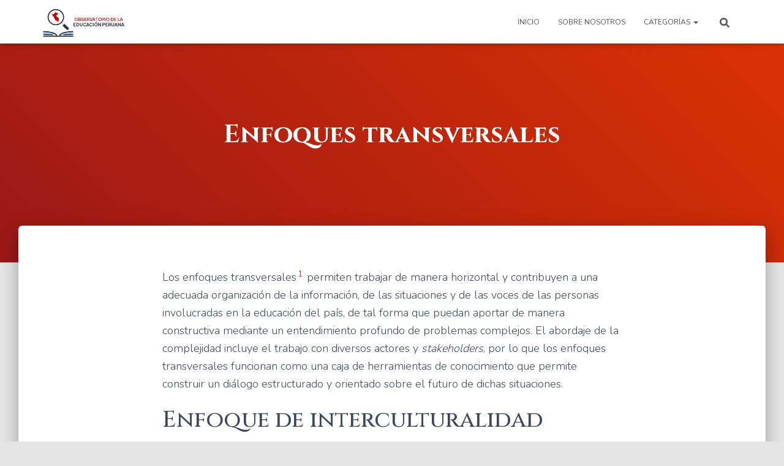

--- FILE ---
content_type: text/html; charset=UTF-8
request_url: https://obepe.org/enfoques-transversales/
body_size: 18993
content:
<!DOCTYPE html>
<html lang="es">

<head>
	<meta charset='UTF-8'>
	<meta name="viewport" content="width=device-width, initial-scale=1">
	<link rel="profile" href="http://gmpg.org/xfn/11">
		
<!-- Author Meta Tags by Molongui Authorship, visit: https://wordpress.org/plugins/molongui-authorship/ -->
<meta name="author" content="OBEPE">
<!-- /Molongui Authorship -->

<meta name='robots' content='index, follow, max-image-preview:large, max-snippet:-1, max-video-preview:-1' />
	<style>img:is([sizes="auto" i], [sizes^="auto," i]) { contain-intrinsic-size: 3000px 1500px }</style>
	
	<!-- This site is optimized with the Yoast SEO plugin v26.7 - https://yoast.com/wordpress/plugins/seo/ -->
	<title>Enfoques transversales - Observatorio de la Educaci&oacute;n Peruana</title>
	<link rel="canonical" href="https://obepe.org/enfoques-transversales/" />
	<meta property="og:locale" content="es_ES" />
	<meta property="og:type" content="article" />
	<meta property="og:title" content="Enfoques transversales - Observatorio de la Educaci&oacute;n Peruana" />
	<meta property="og:description" content="Los enfoques transversales permiten trabajar de manera horizontal y contribuyen [&hellip;]" />
	<meta property="og:url" content="https://obepe.org/enfoques-transversales/" />
	<meta property="og:site_name" content="Observatorio de la Educaci&oacute;n Peruana" />
	<meta name="twitter:card" content="summary_large_image" />
	<meta name="twitter:label1" content="Tiempo de lectura" />
	<meta name="twitter:data1" content="11 minutos" />
	<script type="application/ld+json" class="yoast-schema-graph">{"@context":"https://schema.org","@graph":[{"@type":"WebPage","@id":"https://obepe.org/enfoques-transversales/","url":"https://obepe.org/enfoques-transversales/","name":"Enfoques transversales - Observatorio de la Educaci&oacute;n Peruana","isPartOf":{"@id":"https://obepe.org/#website"},"datePublished":"2020-08-04T22:58:14+00:00","breadcrumb":{"@id":"https://obepe.org/enfoques-transversales/#breadcrumb"},"inLanguage":"es","potentialAction":[{"@type":"ReadAction","target":["https://obepe.org/enfoques-transversales/"]}]},{"@type":"BreadcrumbList","@id":"https://obepe.org/enfoques-transversales/#breadcrumb","itemListElement":[{"@type":"ListItem","position":1,"name":"Portada","item":"https://obepe.org/"},{"@type":"ListItem","position":2,"name":"Enfoques transversales"}]},{"@type":"WebSite","@id":"https://obepe.org/#website","url":"https://obepe.org/","name":"Observatorio de la Educaci&oacute;n Peruana","description":"Observatorio de la Educaci&oacute;n Peruana","publisher":{"@id":"https://obepe.org/#organization"},"potentialAction":[{"@type":"SearchAction","target":{"@type":"EntryPoint","urlTemplate":"https://obepe.org/?s={search_term_string}"},"query-input":{"@type":"PropertyValueSpecification","valueRequired":true,"valueName":"search_term_string"}}],"inLanguage":"es"},{"@type":"Organization","@id":"https://obepe.org/#organization","name":"Observatorio de la Educaci&oacute;n Peruana","url":"https://obepe.org/","logo":{"@type":"ImageObject","inLanguage":"es","@id":"https://obepe.org/#/schema/logo/image/","url":"https://obepe.org/wp-content/uploads/2019/04/logoArtboard-1largo-1-1.png","contentUrl":"https://obepe.org/wp-content/uploads/2019/04/logoArtboard-1largo-1-1.png","width":500,"height":188,"caption":"Observatorio de la Educaci&oacute;n Peruana"},"image":{"@id":"https://obepe.org/#/schema/logo/image/"}}]}</script>
	<!-- / Yoast SEO plugin. -->


<link rel='dns-prefetch' href='//www.googletagmanager.com' />
<link rel='dns-prefetch' href='//stats.wp.com' />
<link rel='dns-prefetch' href='//fonts.googleapis.com' />
<link rel="alternate" type="application/rss+xml" title="Observatorio de la Educaci&oacute;n Peruana &raquo; Feed" href="https://obepe.org/feed/" />
<link rel="alternate" type="application/rss+xml" title="Observatorio de la Educaci&oacute;n Peruana &raquo; Feed de los comentarios" href="https://obepe.org/comments/feed/" />
<script type="text/javascript">
/* <![CDATA[ */
window._wpemojiSettings = {"baseUrl":"https:\/\/s.w.org\/images\/core\/emoji\/16.0.1\/72x72\/","ext":".png","svgUrl":"https:\/\/s.w.org\/images\/core\/emoji\/16.0.1\/svg\/","svgExt":".svg","source":{"concatemoji":"https:\/\/obepe.org\/wp-includes\/js\/wp-emoji-release.min.js?ver=6.8.3"}};
/*! This file is auto-generated */
!function(s,n){var o,i,e;function c(e){try{var t={supportTests:e,timestamp:(new Date).valueOf()};sessionStorage.setItem(o,JSON.stringify(t))}catch(e){}}function p(e,t,n){e.clearRect(0,0,e.canvas.width,e.canvas.height),e.fillText(t,0,0);var t=new Uint32Array(e.getImageData(0,0,e.canvas.width,e.canvas.height).data),a=(e.clearRect(0,0,e.canvas.width,e.canvas.height),e.fillText(n,0,0),new Uint32Array(e.getImageData(0,0,e.canvas.width,e.canvas.height).data));return t.every(function(e,t){return e===a[t]})}function u(e,t){e.clearRect(0,0,e.canvas.width,e.canvas.height),e.fillText(t,0,0);for(var n=e.getImageData(16,16,1,1),a=0;a<n.data.length;a++)if(0!==n.data[a])return!1;return!0}function f(e,t,n,a){switch(t){case"flag":return n(e,"\ud83c\udff3\ufe0f\u200d\u26a7\ufe0f","\ud83c\udff3\ufe0f\u200b\u26a7\ufe0f")?!1:!n(e,"\ud83c\udde8\ud83c\uddf6","\ud83c\udde8\u200b\ud83c\uddf6")&&!n(e,"\ud83c\udff4\udb40\udc67\udb40\udc62\udb40\udc65\udb40\udc6e\udb40\udc67\udb40\udc7f","\ud83c\udff4\u200b\udb40\udc67\u200b\udb40\udc62\u200b\udb40\udc65\u200b\udb40\udc6e\u200b\udb40\udc67\u200b\udb40\udc7f");case"emoji":return!a(e,"\ud83e\udedf")}return!1}function g(e,t,n,a){var r="undefined"!=typeof WorkerGlobalScope&&self instanceof WorkerGlobalScope?new OffscreenCanvas(300,150):s.createElement("canvas"),o=r.getContext("2d",{willReadFrequently:!0}),i=(o.textBaseline="top",o.font="600 32px Arial",{});return e.forEach(function(e){i[e]=t(o,e,n,a)}),i}function t(e){var t=s.createElement("script");t.src=e,t.defer=!0,s.head.appendChild(t)}"undefined"!=typeof Promise&&(o="wpEmojiSettingsSupports",i=["flag","emoji"],n.supports={everything:!0,everythingExceptFlag:!0},e=new Promise(function(e){s.addEventListener("DOMContentLoaded",e,{once:!0})}),new Promise(function(t){var n=function(){try{var e=JSON.parse(sessionStorage.getItem(o));if("object"==typeof e&&"number"==typeof e.timestamp&&(new Date).valueOf()<e.timestamp+604800&&"object"==typeof e.supportTests)return e.supportTests}catch(e){}return null}();if(!n){if("undefined"!=typeof Worker&&"undefined"!=typeof OffscreenCanvas&&"undefined"!=typeof URL&&URL.createObjectURL&&"undefined"!=typeof Blob)try{var e="postMessage("+g.toString()+"("+[JSON.stringify(i),f.toString(),p.toString(),u.toString()].join(",")+"));",a=new Blob([e],{type:"text/javascript"}),r=new Worker(URL.createObjectURL(a),{name:"wpTestEmojiSupports"});return void(r.onmessage=function(e){c(n=e.data),r.terminate(),t(n)})}catch(e){}c(n=g(i,f,p,u))}t(n)}).then(function(e){for(var t in e)n.supports[t]=e[t],n.supports.everything=n.supports.everything&&n.supports[t],"flag"!==t&&(n.supports.everythingExceptFlag=n.supports.everythingExceptFlag&&n.supports[t]);n.supports.everythingExceptFlag=n.supports.everythingExceptFlag&&!n.supports.flag,n.DOMReady=!1,n.readyCallback=function(){n.DOMReady=!0}}).then(function(){return e}).then(function(){var e;n.supports.everything||(n.readyCallback(),(e=n.source||{}).concatemoji?t(e.concatemoji):e.wpemoji&&e.twemoji&&(t(e.twemoji),t(e.wpemoji)))}))}((window,document),window._wpemojiSettings);
/* ]]> */
</script>
<link rel='stylesheet' id='ssp-castos-player-css' href='https://obepe.org/wp-content/plugins/seriously-simple-podcasting/assets/css/castos-player.min.css?ver=3.14.2' type='text/css' media='all' />
<link rel='stylesheet' id='ssp-subscribe-buttons-css' href='https://obepe.org/wp-content/plugins/seriously-simple-podcasting/assets/css/subscribe-buttons.css?ver=3.14.2' type='text/css' media='all' />
<link rel='stylesheet' id='bootstrap-css' href='https://obepe.org/wp-content/themes/hestia/assets/bootstrap/css/bootstrap.min.css?ver=1.0.2' type='text/css' media='all' />
<link rel='stylesheet' id='hestia-font-sizes-css' href='https://obepe.org/wp-content/themes/hestia/assets/css/font-sizes.min.css?ver=3.3.3' type='text/css' media='all' />
<style id='wp-emoji-styles-inline-css' type='text/css'>

	img.wp-smiley, img.emoji {
		display: inline !important;
		border: none !important;
		box-shadow: none !important;
		height: 1em !important;
		width: 1em !important;
		margin: 0 0.07em !important;
		vertical-align: -0.1em !important;
		background: none !important;
		padding: 0 !important;
	}
</style>
<link rel='stylesheet' id='wp-block-library-css' href='https://obepe.org/wp-includes/css/dist/block-library/style.min.css?ver=6.8.3' type='text/css' media='all' />
<style id='classic-theme-styles-inline-css' type='text/css'>
/*! This file is auto-generated */
.wp-block-button__link{color:#fff;background-color:#32373c;border-radius:9999px;box-shadow:none;text-decoration:none;padding:calc(.667em + 2px) calc(1.333em + 2px);font-size:1.125em}.wp-block-file__button{background:#32373c;color:#fff;text-decoration:none}
</style>
<style id='esf-fb-halfwidth-style-inline-css' type='text/css'>
.wp-block-create-block-easy-social-feed-facebook-carousel{background-color:#21759b;color:#fff;padding:2px}

</style>
<style id='esf-fb-fullwidth-style-inline-css' type='text/css'>
.wp-block-create-block-easy-social-feed-facebook-carousel{background-color:#21759b;color:#fff;padding:2px}

</style>
<style id='esf-fb-thumbnail-style-inline-css' type='text/css'>
.wp-block-create-block-easy-social-feed-facebook-carousel{background-color:#21759b;color:#fff;padding:2px}

</style>
<style id='pdfp-pdfposter-style-inline-css' type='text/css'>
.wp-block-pdfp-pdf-poster{overflow:hidden}.pdfp_wrapper .pdf{position:relative}.pdfp_wrapper.pdfp_popup_enabled .iframe_wrapper{display:none}.pdfp_wrapper.pdfp_popup_enabled .iframe_wrapper:fullscreen{display:block}.pdfp_wrapper .iframe_wrapper{height:100%;width:100%}.pdfp_wrapper .iframe_wrapper:fullscreen iframe{height:100vh!important}.pdfp_wrapper .iframe_wrapper iframe{width:100%}.pdfp_wrapper .iframe_wrapper .close{background:#fff;border:1px solid #ddd;border-radius:3px;color:#222;cursor:pointer;display:none;font-family:sans-serif;font-size:36px;line-height:100%;padding:0 7px;position:absolute;right:12px;top:35px;z-index:9999}.pdfp_wrapper .iframe_wrapper:fullscreen .close{display:block}.pdfp_wrapper .pdfp_fullscreen_close{display:none}.pdfp_wrapper.pdfp_fullscreen_opened .pdfp_fullscreen_close{align-items:center;background:#fff;border-radius:3px;color:#222;cursor:pointer;display:flex;font-size:35px;height:30px;justify-content:center;overflow:hidden;padding-bottom:4px;position:fixed;right:20px;top:20px;width:32px}.pdfp_wrapper.pdfp_fullscreen_opened .pdfp_fullscreen_overlay{background:#2229;height:100%;left:0;position:fixed;top:0;width:100%}.pdfp_wrapper.pdfp_fullscreen_opened .iframe_wrapper{display:block;height:90vh;left:50%;max-width:95%;position:fixed;top:50%;transform:translate(-50%,-50%);width:900px;z-index:99999999999}.pdfp_wrapper iframe{border:none;outline:none}.pdfp-adobe-viewer{border:1px solid #ddd;border-radius:3px;cursor:pointer;outline:none;text-decoration:none}.pdfp_download{margin-right:15px}.cta_wrapper{display:flex;gap:10px;margin-bottom:10px;text-align:left}.cta_wrapper a{text-decoration:none!important}.cta_wrapper button{cursor:pointer}.pdfp_wrapper p{margin:10px 0;text-align:center}.popout-disabled{height:50px;position:absolute;right:12px;top:12px;width:50px}.pdfp_wrapper iframe{max-width:100%}.ViewSDK_hideOverflow[data-align=center]{margin-left:auto;margin-right:auto}.ViewSDK_hideOverflow[data-align=left]{margin-right:auto}.ViewSDK_hideOverflow[data-align=right]{margin-left:auto}@media screen and (max-width:768px){.pdfp_wrapper iframe{height:calc(100vw + 120px)}}@media screen and (max-width:576px){.cta_wrapper .pdfp_download{margin-bottom:10px;margin-right:0}.cta_wrapper .pdfp_download button{margin-right:0!important}.cta_wrapper{align-items:center;display:flex;flex-direction:column}}
.pdfp_wrapper .pdf{position:relative}.pdfp_wrapper .iframe_wrapper{height:100%;width:100%}.pdfp_wrapper .iframe_wrapper:fullscreen iframe{height:100vh!important}.pdfp_wrapper .iframe_wrapper iframe{width:100%}.pdfp_wrapper .iframe_wrapper .close{background:#fff;border:1px solid #ddd;border-radius:3px;color:#222;cursor:pointer;display:none;font-family:sans-serif;font-size:36px;line-height:100%;padding:0 7px;position:absolute;right:12px;top:35px;z-index:9999}.pdfp_wrapper .iframe_wrapper:fullscreen .close{display:block}.pdfp-adobe-viewer{border:1px solid #ddd;border-radius:3px;cursor:pointer;outline:none;text-decoration:none}.pdfp_download{margin-right:15px}.cta_wrapper{margin-bottom:10px}.pdfp_wrapper p{margin:10px 0;text-align:center}.popout-disabled{height:50px;position:absolute;right:12px;top:12px;width:50px}@media screen and (max-width:768px){.pdfp_wrapper iframe{height:calc(100vw + 120px)}}.ViewSDK_hideOverflow[data-align=center]{margin-left:auto;margin-right:auto}.ViewSDK_hideOverflow[data-align=left]{margin-right:auto}.ViewSDK_hideOverflow[data-align=right]{margin-left:auto}@media screen and (max-width:768px){.pdfp_wrapper iframe{height:calc(100vw + 120px)!important}}@media screen and (max-width:576px){.cta_wrapper .pdfp_download{margin-bottom:10px;margin-right:0}.cta_wrapper .pdfp_download button{margin-right:0!important}.cta_wrapper{align-items:center;display:flex;flex-direction:column}}.ViewSDK_fullScreenPDFViewer{background-color:#474747}.ViewSDK_fullScreenPDFViewer iframe{background:green;border:none;display:block;height:90%!important;margin:auto;max-width:1320px;position:relative;top:5%;width:90%!important}

</style>
<link rel='stylesheet' id='mediaelement-css' href='https://obepe.org/wp-includes/js/mediaelement/mediaelementplayer-legacy.min.css?ver=4.2.17' type='text/css' media='all' />
<link rel='stylesheet' id='wp-mediaelement-css' href='https://obepe.org/wp-includes/js/mediaelement/wp-mediaelement.min.css?ver=6.8.3' type='text/css' media='all' />
<style id='jetpack-sharing-buttons-style-inline-css' type='text/css'>
.jetpack-sharing-buttons__services-list{display:flex;flex-direction:row;flex-wrap:wrap;gap:0;list-style-type:none;margin:5px;padding:0}.jetpack-sharing-buttons__services-list.has-small-icon-size{font-size:12px}.jetpack-sharing-buttons__services-list.has-normal-icon-size{font-size:16px}.jetpack-sharing-buttons__services-list.has-large-icon-size{font-size:24px}.jetpack-sharing-buttons__services-list.has-huge-icon-size{font-size:36px}@media print{.jetpack-sharing-buttons__services-list{display:none!important}}.editor-styles-wrapper .wp-block-jetpack-sharing-buttons{gap:0;padding-inline-start:0}ul.jetpack-sharing-buttons__services-list.has-background{padding:1.25em 2.375em}
</style>
<style id='global-styles-inline-css' type='text/css'>
:root{--wp--preset--aspect-ratio--square: 1;--wp--preset--aspect-ratio--4-3: 4/3;--wp--preset--aspect-ratio--3-4: 3/4;--wp--preset--aspect-ratio--3-2: 3/2;--wp--preset--aspect-ratio--2-3: 2/3;--wp--preset--aspect-ratio--16-9: 16/9;--wp--preset--aspect-ratio--9-16: 9/16;--wp--preset--color--black: #000000;--wp--preset--color--cyan-bluish-gray: #abb8c3;--wp--preset--color--white: #ffffff;--wp--preset--color--pale-pink: #f78da7;--wp--preset--color--vivid-red: #cf2e2e;--wp--preset--color--luminous-vivid-orange: #ff6900;--wp--preset--color--luminous-vivid-amber: #fcb900;--wp--preset--color--light-green-cyan: #7bdcb5;--wp--preset--color--vivid-green-cyan: #00d084;--wp--preset--color--pale-cyan-blue: #8ed1fc;--wp--preset--color--vivid-cyan-blue: #0693e3;--wp--preset--color--vivid-purple: #9b51e0;--wp--preset--color--accent: #c90000;--wp--preset--color--background-color: #E5E5E5;--wp--preset--color--header-gradient: #9b1717;--wp--preset--gradient--vivid-cyan-blue-to-vivid-purple: linear-gradient(135deg,rgba(6,147,227,1) 0%,rgb(155,81,224) 100%);--wp--preset--gradient--light-green-cyan-to-vivid-green-cyan: linear-gradient(135deg,rgb(122,220,180) 0%,rgb(0,208,130) 100%);--wp--preset--gradient--luminous-vivid-amber-to-luminous-vivid-orange: linear-gradient(135deg,rgba(252,185,0,1) 0%,rgba(255,105,0,1) 100%);--wp--preset--gradient--luminous-vivid-orange-to-vivid-red: linear-gradient(135deg,rgba(255,105,0,1) 0%,rgb(207,46,46) 100%);--wp--preset--gradient--very-light-gray-to-cyan-bluish-gray: linear-gradient(135deg,rgb(238,238,238) 0%,rgb(169,184,195) 100%);--wp--preset--gradient--cool-to-warm-spectrum: linear-gradient(135deg,rgb(74,234,220) 0%,rgb(151,120,209) 20%,rgb(207,42,186) 40%,rgb(238,44,130) 60%,rgb(251,105,98) 80%,rgb(254,248,76) 100%);--wp--preset--gradient--blush-light-purple: linear-gradient(135deg,rgb(255,206,236) 0%,rgb(152,150,240) 100%);--wp--preset--gradient--blush-bordeaux: linear-gradient(135deg,rgb(254,205,165) 0%,rgb(254,45,45) 50%,rgb(107,0,62) 100%);--wp--preset--gradient--luminous-dusk: linear-gradient(135deg,rgb(255,203,112) 0%,rgb(199,81,192) 50%,rgb(65,88,208) 100%);--wp--preset--gradient--pale-ocean: linear-gradient(135deg,rgb(255,245,203) 0%,rgb(182,227,212) 50%,rgb(51,167,181) 100%);--wp--preset--gradient--electric-grass: linear-gradient(135deg,rgb(202,248,128) 0%,rgb(113,206,126) 100%);--wp--preset--gradient--midnight: linear-gradient(135deg,rgb(2,3,129) 0%,rgb(40,116,252) 100%);--wp--preset--font-size--small: 13px;--wp--preset--font-size--medium: 20px;--wp--preset--font-size--large: 36px;--wp--preset--font-size--x-large: 42px;--wp--preset--spacing--20: 0.44rem;--wp--preset--spacing--30: 0.67rem;--wp--preset--spacing--40: 1rem;--wp--preset--spacing--50: 1.5rem;--wp--preset--spacing--60: 2.25rem;--wp--preset--spacing--70: 3.38rem;--wp--preset--spacing--80: 5.06rem;--wp--preset--shadow--natural: 6px 6px 9px rgba(0, 0, 0, 0.2);--wp--preset--shadow--deep: 12px 12px 50px rgba(0, 0, 0, 0.4);--wp--preset--shadow--sharp: 6px 6px 0px rgba(0, 0, 0, 0.2);--wp--preset--shadow--outlined: 6px 6px 0px -3px rgba(255, 255, 255, 1), 6px 6px rgba(0, 0, 0, 1);--wp--preset--shadow--crisp: 6px 6px 0px rgba(0, 0, 0, 1);}:root :where(.is-layout-flow) > :first-child{margin-block-start: 0;}:root :where(.is-layout-flow) > :last-child{margin-block-end: 0;}:root :where(.is-layout-flow) > *{margin-block-start: 24px;margin-block-end: 0;}:root :where(.is-layout-constrained) > :first-child{margin-block-start: 0;}:root :where(.is-layout-constrained) > :last-child{margin-block-end: 0;}:root :where(.is-layout-constrained) > *{margin-block-start: 24px;margin-block-end: 0;}:root :where(.is-layout-flex){gap: 24px;}:root :where(.is-layout-grid){gap: 24px;}body .is-layout-flex{display: flex;}.is-layout-flex{flex-wrap: wrap;align-items: center;}.is-layout-flex > :is(*, div){margin: 0;}body .is-layout-grid{display: grid;}.is-layout-grid > :is(*, div){margin: 0;}.has-black-color{color: var(--wp--preset--color--black) !important;}.has-cyan-bluish-gray-color{color: var(--wp--preset--color--cyan-bluish-gray) !important;}.has-white-color{color: var(--wp--preset--color--white) !important;}.has-pale-pink-color{color: var(--wp--preset--color--pale-pink) !important;}.has-vivid-red-color{color: var(--wp--preset--color--vivid-red) !important;}.has-luminous-vivid-orange-color{color: var(--wp--preset--color--luminous-vivid-orange) !important;}.has-luminous-vivid-amber-color{color: var(--wp--preset--color--luminous-vivid-amber) !important;}.has-light-green-cyan-color{color: var(--wp--preset--color--light-green-cyan) !important;}.has-vivid-green-cyan-color{color: var(--wp--preset--color--vivid-green-cyan) !important;}.has-pale-cyan-blue-color{color: var(--wp--preset--color--pale-cyan-blue) !important;}.has-vivid-cyan-blue-color{color: var(--wp--preset--color--vivid-cyan-blue) !important;}.has-vivid-purple-color{color: var(--wp--preset--color--vivid-purple) !important;}.has-accent-color{color: var(--wp--preset--color--accent) !important;}.has-background-color-color{color: var(--wp--preset--color--background-color) !important;}.has-header-gradient-color{color: var(--wp--preset--color--header-gradient) !important;}.has-black-background-color{background-color: var(--wp--preset--color--black) !important;}.has-cyan-bluish-gray-background-color{background-color: var(--wp--preset--color--cyan-bluish-gray) !important;}.has-white-background-color{background-color: var(--wp--preset--color--white) !important;}.has-pale-pink-background-color{background-color: var(--wp--preset--color--pale-pink) !important;}.has-vivid-red-background-color{background-color: var(--wp--preset--color--vivid-red) !important;}.has-luminous-vivid-orange-background-color{background-color: var(--wp--preset--color--luminous-vivid-orange) !important;}.has-luminous-vivid-amber-background-color{background-color: var(--wp--preset--color--luminous-vivid-amber) !important;}.has-light-green-cyan-background-color{background-color: var(--wp--preset--color--light-green-cyan) !important;}.has-vivid-green-cyan-background-color{background-color: var(--wp--preset--color--vivid-green-cyan) !important;}.has-pale-cyan-blue-background-color{background-color: var(--wp--preset--color--pale-cyan-blue) !important;}.has-vivid-cyan-blue-background-color{background-color: var(--wp--preset--color--vivid-cyan-blue) !important;}.has-vivid-purple-background-color{background-color: var(--wp--preset--color--vivid-purple) !important;}.has-accent-background-color{background-color: var(--wp--preset--color--accent) !important;}.has-background-color-background-color{background-color: var(--wp--preset--color--background-color) !important;}.has-header-gradient-background-color{background-color: var(--wp--preset--color--header-gradient) !important;}.has-black-border-color{border-color: var(--wp--preset--color--black) !important;}.has-cyan-bluish-gray-border-color{border-color: var(--wp--preset--color--cyan-bluish-gray) !important;}.has-white-border-color{border-color: var(--wp--preset--color--white) !important;}.has-pale-pink-border-color{border-color: var(--wp--preset--color--pale-pink) !important;}.has-vivid-red-border-color{border-color: var(--wp--preset--color--vivid-red) !important;}.has-luminous-vivid-orange-border-color{border-color: var(--wp--preset--color--luminous-vivid-orange) !important;}.has-luminous-vivid-amber-border-color{border-color: var(--wp--preset--color--luminous-vivid-amber) !important;}.has-light-green-cyan-border-color{border-color: var(--wp--preset--color--light-green-cyan) !important;}.has-vivid-green-cyan-border-color{border-color: var(--wp--preset--color--vivid-green-cyan) !important;}.has-pale-cyan-blue-border-color{border-color: var(--wp--preset--color--pale-cyan-blue) !important;}.has-vivid-cyan-blue-border-color{border-color: var(--wp--preset--color--vivid-cyan-blue) !important;}.has-vivid-purple-border-color{border-color: var(--wp--preset--color--vivid-purple) !important;}.has-accent-border-color{border-color: var(--wp--preset--color--accent) !important;}.has-background-color-border-color{border-color: var(--wp--preset--color--background-color) !important;}.has-header-gradient-border-color{border-color: var(--wp--preset--color--header-gradient) !important;}.has-vivid-cyan-blue-to-vivid-purple-gradient-background{background: var(--wp--preset--gradient--vivid-cyan-blue-to-vivid-purple) !important;}.has-light-green-cyan-to-vivid-green-cyan-gradient-background{background: var(--wp--preset--gradient--light-green-cyan-to-vivid-green-cyan) !important;}.has-luminous-vivid-amber-to-luminous-vivid-orange-gradient-background{background: var(--wp--preset--gradient--luminous-vivid-amber-to-luminous-vivid-orange) !important;}.has-luminous-vivid-orange-to-vivid-red-gradient-background{background: var(--wp--preset--gradient--luminous-vivid-orange-to-vivid-red) !important;}.has-very-light-gray-to-cyan-bluish-gray-gradient-background{background: var(--wp--preset--gradient--very-light-gray-to-cyan-bluish-gray) !important;}.has-cool-to-warm-spectrum-gradient-background{background: var(--wp--preset--gradient--cool-to-warm-spectrum) !important;}.has-blush-light-purple-gradient-background{background: var(--wp--preset--gradient--blush-light-purple) !important;}.has-blush-bordeaux-gradient-background{background: var(--wp--preset--gradient--blush-bordeaux) !important;}.has-luminous-dusk-gradient-background{background: var(--wp--preset--gradient--luminous-dusk) !important;}.has-pale-ocean-gradient-background{background: var(--wp--preset--gradient--pale-ocean) !important;}.has-electric-grass-gradient-background{background: var(--wp--preset--gradient--electric-grass) !important;}.has-midnight-gradient-background{background: var(--wp--preset--gradient--midnight) !important;}.has-small-font-size{font-size: var(--wp--preset--font-size--small) !important;}.has-medium-font-size{font-size: var(--wp--preset--font-size--medium) !important;}.has-large-font-size{font-size: var(--wp--preset--font-size--large) !important;}.has-x-large-font-size{font-size: var(--wp--preset--font-size--x-large) !important;}
:root :where(.wp-block-pullquote){font-size: 1.5em;line-height: 1.6;}
</style>
<link rel='stylesheet' id='easy-facebook-likebox-custom-fonts-css' href='https://obepe.org/wp-content/plugins/easy-facebook-likebox/frontend/assets/css/esf-custom-fonts.css?ver=6.8.3' type='text/css' media='all' />
<link rel='stylesheet' id='easy-facebook-likebox-popup-styles-css' href='https://obepe.org/wp-content/plugins/easy-facebook-likebox/facebook/frontend/assets/css/esf-free-popup.css?ver=6.7.2' type='text/css' media='all' />
<link rel='stylesheet' id='easy-facebook-likebox-frontend-css' href='https://obepe.org/wp-content/plugins/easy-facebook-likebox/facebook/frontend/assets/css/easy-facebook-likebox-frontend.css?ver=6.7.2' type='text/css' media='all' />
<link rel='stylesheet' id='easy-facebook-likebox-customizer-style-css' href='https://obepe.org/wp-admin/admin-ajax.php?action=easy-facebook-likebox-customizer-style&#038;ver=6.7.2' type='text/css' media='all' />
<link rel='stylesheet' id='pdfp-public-css' href='https://obepe.org/wp-content/plugins/pdf-poster/build/public.css?ver=2.3.1' type='text/css' media='all' />
<link rel='stylesheet' id='fb-widget-frontend-style-css' href='https://obepe.org/wp-content/plugins/facebook-pagelike-widget/assets/css/style.css?ver=1.0.0' type='text/css' media='all' />
<link rel='stylesheet' id='hestia_style-css' href='https://obepe.org/wp-content/themes/hestia/style.min.css?ver=3.3.3' type='text/css' media='all' />
<style id='hestia_style-inline-css' type='text/css'>
.elementor-page .hestia-about>.container{width:100%}.elementor-page .pagebuilder-section{padding:0}.elementor-page .title-in-content,.elementor-page .image-in-page{display:none}.home.elementor-page .main-raised>section.hestia-about{overflow:visible}.elementor-editor-active .navbar{pointer-events:none}.elementor-editor-active #elementor.elementor-edit-mode .elementor-element-overlay{z-index:1000000}.elementor-page.page-template-template-fullwidth .blog-post-wrapper>.container{width:100%}.elementor-page.page-template-template-fullwidth .blog-post-wrapper>.container .col-md-12{padding:0}.elementor-page.page-template-template-fullwidth article.section{padding:0}.elementor-text-editor p,.elementor-text-editor h1,.elementor-text-editor h2,.elementor-text-editor h3,.elementor-text-editor h4,.elementor-text-editor h5,.elementor-text-editor h6{font-size:inherit}
.hestia-top-bar,.hestia-top-bar .widget.widget_shopping_cart .cart_list{background-color:#363537}.hestia-top-bar .widget .label-floating input[type=search]:-webkit-autofill{-webkit-box-shadow:inset 0 0 0 9999px #363537}.hestia-top-bar,.hestia-top-bar .widget .label-floating input[type=search],.hestia-top-bar .widget.widget_search form.form-group:before,.hestia-top-bar .widget.widget_product_search form.form-group:before,.hestia-top-bar .widget.widget_shopping_cart:before{color:#fff}.hestia-top-bar .widget .label-floating input[type=search]{-webkit-text-fill-color:#fff !important}.hestia-top-bar div.widget.widget_shopping_cart:before,.hestia-top-bar .widget.widget_product_search form.form-group:before,.hestia-top-bar .widget.widget_search form.form-group:before{background-color:#fff}.hestia-top-bar a,.hestia-top-bar .top-bar-nav li a{color:#fff}.hestia-top-bar ul li a[href*="mailto:"]:before,.hestia-top-bar ul li a[href*="tel:"]:before{background-color:#fff}.hestia-top-bar a:hover,.hestia-top-bar .top-bar-nav li a:hover{color:#eee}.hestia-top-bar ul li:hover a[href*="mailto:"]:before,.hestia-top-bar ul li:hover a[href*="tel:"]:before{background-color:#eee}
footer.footer.footer-black{background:#323437}footer.footer.footer-black.footer-big{color:#fff}footer.footer.footer-black a{color:#fff}footer.footer.footer-black hr{border-color:#5e5e5e}.footer-big p,.widget,.widget code,.widget pre{color:#5e5e5e}
:root{--hestia-primary-color:#c90000}a,.navbar .dropdown-menu li:hover>a,.navbar .dropdown-menu li:focus>a,.navbar .dropdown-menu li:active>a,.navbar .navbar-nav>li .dropdown-menu li:hover>a,body:not(.home) .navbar-default .navbar-nav>.active:not(.btn)>a,body:not(.home) .navbar-default .navbar-nav>.active:not(.btn)>a:hover,body:not(.home) .navbar-default .navbar-nav>.active:not(.btn)>a:focus,a:hover,.card-blog a.moretag:hover,.card-blog a.more-link:hover,.widget a:hover,.has-text-color.has-accent-color,p.has-text-color a{color:#c90000}.svg-text-color{fill:#c90000}.pagination span.current,.pagination span.current:focus,.pagination span.current:hover{border-color:#c90000}button,button:hover,.woocommerce .track_order button[type="submit"],.woocommerce .track_order button[type="submit"]:hover,div.wpforms-container .wpforms-form button[type=submit].wpforms-submit,div.wpforms-container .wpforms-form button[type=submit].wpforms-submit:hover,input[type="button"],input[type="button"]:hover,input[type="submit"],input[type="submit"]:hover,input#searchsubmit,.pagination span.current,.pagination span.current:focus,.pagination span.current:hover,.btn.btn-primary,.btn.btn-primary:link,.btn.btn-primary:hover,.btn.btn-primary:focus,.btn.btn-primary:active,.btn.btn-primary.active,.btn.btn-primary.active:focus,.btn.btn-primary.active:hover,.btn.btn-primary:active:hover,.btn.btn-primary:active:focus,.btn.btn-primary:active:hover,.hestia-sidebar-open.btn.btn-rose,.hestia-sidebar-close.btn.btn-rose,.hestia-sidebar-open.btn.btn-rose:hover,.hestia-sidebar-close.btn.btn-rose:hover,.hestia-sidebar-open.btn.btn-rose:focus,.hestia-sidebar-close.btn.btn-rose:focus,.label.label-primary,.hestia-work .portfolio-item:nth-child(6n+1) .label,.nav-cart .nav-cart-content .widget .buttons .button,.has-accent-background-color[class*="has-background"]{background-color:#c90000}@media(max-width:768px){.navbar-default .navbar-nav>li>a:hover,.navbar-default .navbar-nav>li>a:focus,.navbar .navbar-nav .dropdown .dropdown-menu li a:hover,.navbar .navbar-nav .dropdown .dropdown-menu li a:focus,.navbar button.navbar-toggle:hover,.navbar .navbar-nav li:hover>a i{color:#c90000}}body:not(.woocommerce-page) button:not([class^="fl-"]):not(.hestia-scroll-to-top):not(.navbar-toggle):not(.close),body:not(.woocommerce-page) .button:not([class^="fl-"]):not(hestia-scroll-to-top):not(.navbar-toggle):not(.add_to_cart_button):not(.product_type_grouped):not(.product_type_external),div.wpforms-container .wpforms-form button[type=submit].wpforms-submit,input[type="submit"],input[type="button"],.btn.btn-primary,.widget_product_search button[type="submit"],.hestia-sidebar-open.btn.btn-rose,.hestia-sidebar-close.btn.btn-rose,.everest-forms button[type=submit].everest-forms-submit-button{-webkit-box-shadow:0 2px 2px 0 rgba(201,0,0,0.14),0 3px 1px -2px rgba(201,0,0,0.2),0 1px 5px 0 rgba(201,0,0,0.12);box-shadow:0 2px 2px 0 rgba(201,0,0,0.14),0 3px 1px -2px rgba(201,0,0,0.2),0 1px 5px 0 rgba(201,0,0,0.12)}.card .header-primary,.card .content-primary,.everest-forms button[type=submit].everest-forms-submit-button{background:#c90000}body:not(.woocommerce-page) .button:not([class^="fl-"]):not(.hestia-scroll-to-top):not(.navbar-toggle):not(.add_to_cart_button):hover,body:not(.woocommerce-page) button:not([class^="fl-"]):not(.hestia-scroll-to-top):not(.navbar-toggle):not(.close):hover,div.wpforms-container .wpforms-form button[type=submit].wpforms-submit:hover,input[type="submit"]:hover,input[type="button"]:hover,input#searchsubmit:hover,.widget_product_search button[type="submit"]:hover,.pagination span.current,.btn.btn-primary:hover,.btn.btn-primary:focus,.btn.btn-primary:active,.btn.btn-primary.active,.btn.btn-primary:active:focus,.btn.btn-primary:active:hover,.hestia-sidebar-open.btn.btn-rose:hover,.hestia-sidebar-close.btn.btn-rose:hover,.pagination span.current:hover,.everest-forms button[type=submit].everest-forms-submit-button:hover,.everest-forms button[type=submit].everest-forms-submit-button:focus,.everest-forms button[type=submit].everest-forms-submit-button:active{-webkit-box-shadow:0 14px 26px -12px rgba(201,0,0,0.42),0 4px 23px 0 rgba(0,0,0,0.12),0 8px 10px -5px rgba(201,0,0,0.2);box-shadow:0 14px 26px -12px rgba(201,0,0,0.42),0 4px 23px 0 rgba(0,0,0,0.12),0 8px 10px -5px rgba(201,0,0,0.2);color:#fff}.form-group.is-focused .form-control{background-image:-webkit-gradient(linear,left top,left bottom,from(#c90000),to(#c90000)),-webkit-gradient(linear,left top,left bottom,from(#d2d2d2),to(#d2d2d2));background-image:-webkit-linear-gradient(linear,left top,left bottom,from(#c90000),to(#c90000)),-webkit-linear-gradient(linear,left top,left bottom,from(#d2d2d2),to(#d2d2d2));background-image:linear-gradient(linear,left top,left bottom,from(#c90000),to(#c90000)),linear-gradient(linear,left top,left bottom,from(#d2d2d2),to(#d2d2d2))}.navbar:not(.navbar-transparent) li:not(.btn):hover>a,.navbar li.on-section:not(.btn)>a,.navbar.full-screen-menu.navbar-transparent li:not(.btn):hover>a,.navbar.full-screen-menu .navbar-toggle:hover,.navbar:not(.navbar-transparent) .nav-cart:hover,.navbar:not(.navbar-transparent) .hestia-toggle-search:hover{color:#c90000}.header-filter-gradient{background:linear-gradient(45deg,rgba(155,23,23,1) 0,rgb(221,51,2) 100%)}.has-text-color.has-header-gradient-color{color:#9b1717}.has-header-gradient-background-color[class*="has-background"]{background-color:#9b1717}.has-text-color.has-background-color-color{color:#E5E5E5}.has-background-color-background-color[class*="has-background"]{background-color:#E5E5E5}
.btn.btn-primary:not(.colored-button):not(.btn-left):not(.btn-right):not(.btn-just-icon):not(.menu-item),input[type="submit"]:not(.search-submit),body:not(.woocommerce-account) .woocommerce .button.woocommerce-Button,.woocommerce .product button.button,.woocommerce .product button.button.alt,.woocommerce .product #respond input#submit,.woocommerce-cart .blog-post .woocommerce .cart-collaterals .cart_totals .checkout-button,.woocommerce-checkout #payment #place_order,.woocommerce-account.woocommerce-page button.button,.woocommerce .track_order button[type="submit"],.nav-cart .nav-cart-content .widget .buttons .button,.woocommerce a.button.wc-backward,body.woocommerce .wccm-catalog-item a.button,body.woocommerce a.wccm-button.button,form.woocommerce-form-coupon button.button,div.wpforms-container .wpforms-form button[type=submit].wpforms-submit,div.woocommerce a.button.alt,div.woocommerce table.my_account_orders .button,.btn.colored-button,.btn.btn-left,.btn.btn-right,.btn:not(.colored-button):not(.btn-left):not(.btn-right):not(.btn-just-icon):not(.menu-item):not(.hestia-sidebar-open):not(.hestia-sidebar-close){padding-top:15px;padding-bottom:15px;padding-left:33px;padding-right:33px}
:root{--hestia-button-border-radius:3px}.btn.btn-primary:not(.colored-button):not(.btn-left):not(.btn-right):not(.btn-just-icon):not(.menu-item),input[type="submit"]:not(.search-submit),body:not(.woocommerce-account) .woocommerce .button.woocommerce-Button,.woocommerce .product button.button,.woocommerce .product button.button.alt,.woocommerce .product #respond input#submit,.woocommerce-cart .blog-post .woocommerce .cart-collaterals .cart_totals .checkout-button,.woocommerce-checkout #payment #place_order,.woocommerce-account.woocommerce-page button.button,.woocommerce .track_order button[type="submit"],.nav-cart .nav-cart-content .widget .buttons .button,.woocommerce a.button.wc-backward,body.woocommerce .wccm-catalog-item a.button,body.woocommerce a.wccm-button.button,form.woocommerce-form-coupon button.button,div.wpforms-container .wpforms-form button[type=submit].wpforms-submit,div.woocommerce a.button.alt,div.woocommerce table.my_account_orders .button,input[type="submit"].search-submit,.hestia-view-cart-wrapper .added_to_cart.wc-forward,.woocommerce-product-search button,.woocommerce-cart .actions .button,#secondary div[id^=woocommerce_price_filter] .button,.woocommerce div[id^=woocommerce_widget_cart].widget .buttons .button,.searchform input[type=submit],.searchform button,.search-form:not(.media-toolbar-primary) input[type=submit],.search-form:not(.media-toolbar-primary) button,.woocommerce-product-search input[type=submit],.btn.colored-button,.btn.btn-left,.btn.btn-right,.btn:not(.colored-button):not(.btn-left):not(.btn-right):not(.btn-just-icon):not(.menu-item):not(.hestia-sidebar-open):not(.hestia-sidebar-close){border-radius:3px}
h1,h2,h3,h4,h5,h6,.hestia-title,.hestia-title.title-in-content,p.meta-in-content,.info-title,.card-title,.page-header.header-small .hestia-title,.page-header.header-small .title,.widget h5,.hestia-title,.title,.footer-brand,.footer-big h4,.footer-big h5,.media .media-heading,.carousel h1.hestia-title,.carousel h2.title,.carousel span.sub-title,.hestia-about h1,.hestia-about h2,.hestia-about h3,.hestia-about h4,.hestia-about h5{font-family:Cinzel}body,ul,.tooltip-inner{font-family:Nunito}
@media(min-width:769px){.page-header.header-small .hestia-title,.page-header.header-small .title,h1.hestia-title.title-in-content,.main article.section .has-title-font-size{font-size:41px}}@media(max-width:768px){.page-header.header-small .hestia-title,.page-header.header-small .title,h1.hestia-title.title-in-content,.main article.section .has-title-font-size{font-size:26px}}@media(max-width:480px){.page-header.header-small .hestia-title,.page-header.header-small .title,h1.hestia-title.title-in-content,.main article.section .has-title-font-size{font-size:26px}}@media(min-width:769px){.single-post-wrap h1:not(.title-in-content),.page-content-wrap h1:not(.title-in-content),.page-template-template-fullwidth article h1:not(.title-in-content){font-size:42px}.single-post-wrap h2,.page-content-wrap h2,.page-template-template-fullwidth article h2,.main article.section .has-heading-font-size{font-size:37px}.single-post-wrap h3,.page-content-wrap h3,.page-template-template-fullwidth article h3{font-size:32px}.single-post-wrap h4,.page-content-wrap h4,.page-template-template-fullwidth article h4{font-size:27px}.single-post-wrap h5,.page-content-wrap h5,.page-template-template-fullwidth article h5{font-size:23px}.single-post-wrap h6,.page-content-wrap h6,.page-template-template-fullwidth article h6{font-size:18px}}
@media( min-width:480px){}@media( min-width:768px){}.hestia-scroll-to-top{border-radius :50%;background-color:#999}.hestia-scroll-to-top:hover{background-color:#999}.hestia-scroll-to-top:hover svg,.hestia-scroll-to-top:hover p{color:#fff}.hestia-scroll-to-top svg,.hestia-scroll-to-top p{color:#fff}
</style>
<link rel='stylesheet' id='hestia-google-font-cinzel-css' href='//fonts.googleapis.com/css?family=Cinzel%3A300%2C400%2C500%2C700&#038;subset=latin&#038;ver=6.8.3' type='text/css' media='all' />
<link rel='stylesheet' id='hestia-google-font-nunito-css' href='//fonts.googleapis.com/css?family=Nunito%3A300%2C400%2C500%2C700&#038;subset=latin&#038;ver=6.8.3' type='text/css' media='all' />
<link rel='stylesheet' id='esf-custom-fonts-css' href='https://obepe.org/wp-content/plugins/easy-facebook-likebox/frontend/assets/css/esf-custom-fonts.css?ver=6.8.3' type='text/css' media='all' />
<link rel='stylesheet' id='esf-insta-frontend-css' href='https://obepe.org/wp-content/plugins/easy-facebook-likebox//instagram/frontend/assets/css/esf-insta-frontend.css?ver=6.8.3' type='text/css' media='all' />
<link rel='stylesheet' id='esf-insta-customizer-style-css' href='https://obepe.org/wp-admin/admin-ajax.php?action=esf-insta-customizer-style&#038;ver=6.8.3' type='text/css' media='all' />
<link rel='stylesheet' id='tablepress-default-css' href='https://obepe.org/wp-content/plugins/tablepress/css/build/default.css?ver=3.2.6' type='text/css' media='all' />
<link rel='stylesheet' id='elementor-frontend-css' href='https://obepe.org/wp-content/plugins/elementor/assets/css/frontend.min.css?ver=3.34.1' type='text/css' media='all' />
<link rel='stylesheet' id='eael-general-css' href='https://obepe.org/wp-content/plugins/essential-addons-for-elementor-lite/assets/front-end/css/view/general.min.css?ver=6.5.7' type='text/css' media='all' />
<link rel='stylesheet' id='modern_footnotes-css' href='https://obepe.org/wp-content/plugins/modern-footnotes/styles.min.css?ver=1.4.20' type='text/css' media='all' />
<!--n2css--><!--n2js--><script type="text/javascript" src="https://obepe.org/wp-includes/js/jquery/jquery.min.js?ver=3.7.1" id="jquery-core-js"></script>
<script type="text/javascript" src="https://obepe.org/wp-includes/js/jquery/jquery-migrate.min.js?ver=3.4.1" id="jquery-migrate-js"></script>
<script type="text/javascript" src="https://obepe.org/wp-content/plugins/easy-facebook-likebox/facebook/frontend/assets/js/esf-free-popup.min.js?ver=6.7.2" id="easy-facebook-likebox-popup-script-js"></script>
<script type="text/javascript" id="easy-facebook-likebox-public-script-js-extra">
/* <![CDATA[ */
var public_ajax = {"ajax_url":"https:\/\/obepe.org\/wp-admin\/admin-ajax.php","efbl_is_fb_pro":""};
/* ]]> */
</script>
<script type="text/javascript" src="https://obepe.org/wp-content/plugins/easy-facebook-likebox/facebook/frontend/assets/js/public.js?ver=6.7.2" id="easy-facebook-likebox-public-script-js"></script>
<script type="text/javascript" src="https://obepe.org/wp-content/plugins/easy-facebook-likebox/frontend/assets/js/imagesloaded.pkgd.min.js?ver=6.8.3" id="imagesloaded.pkgd.min-js"></script>
<script type="text/javascript" id="esf-insta-public-js-extra">
/* <![CDATA[ */
var esf_insta = {"ajax_url":"https:\/\/obepe.org\/wp-admin\/admin-ajax.php","version":"free","nonce":"4ee24a375f"};
/* ]]> */
</script>
<script type="text/javascript" src="https://obepe.org/wp-content/plugins/easy-facebook-likebox//instagram/frontend/assets/js/esf-insta-public.js?ver=1" id="esf-insta-public-js"></script>

<!-- Fragmento de código de la etiqueta de Google (gtag.js) añadida por Site Kit -->
<!-- Fragmento de código de Google Analytics añadido por Site Kit -->
<script type="text/javascript" src="https://www.googletagmanager.com/gtag/js?id=GT-KD7K99Z" id="google_gtagjs-js" async></script>
<script type="text/javascript" id="google_gtagjs-js-after">
/* <![CDATA[ */
window.dataLayer = window.dataLayer || [];function gtag(){dataLayer.push(arguments);}
gtag("set","linker",{"domains":["obepe.org"]});
gtag("js", new Date());
gtag("set", "developer_id.dZTNiMT", true);
gtag("config", "GT-KD7K99Z");
/* ]]> */
</script>
<link rel="https://api.w.org/" href="https://obepe.org/wp-json/" /><link rel="alternate" title="JSON" type="application/json" href="https://obepe.org/wp-json/wp/v2/pages/566" /><link rel="EditURI" type="application/rsd+xml" title="RSD" href="https://obepe.org/xmlrpc.php?rsd" />
<meta name="generator" content="WordPress 6.8.3" />
<meta name="generator" content="Seriously Simple Podcasting 3.14.2" />
<link rel='shortlink' href='https://obepe.org/?p=566' />
<link rel="alternate" title="oEmbed (JSON)" type="application/json+oembed" href="https://obepe.org/wp-json/oembed/1.0/embed?url=https%3A%2F%2Fobepe.org%2Fenfoques-transversales%2F" />
<link rel="alternate" title="oEmbed (XML)" type="text/xml+oembed" href="https://obepe.org/wp-json/oembed/1.0/embed?url=https%3A%2F%2Fobepe.org%2Fenfoques-transversales%2F&#038;format=xml" />
        <style>
                    </style>
<meta name="generator" content="Site Kit by Google 1.170.0" />
<link rel="alternate" type="application/rss+xml" title="Feed RSS del podcast" href="https://obepe.org/feed/podcast" />

	<style>img#wpstats{display:none}</style>
		            <style>
                .molongui-disabled-link
                {
                    border-bottom: none !important;
                    text-decoration: none !important;
                    color: inherit !important;
                    cursor: inherit !important;
                }
                .molongui-disabled-link:hover,
                .molongui-disabled-link:hover span
                {
                    border-bottom: none !important;
                    text-decoration: none !important;
                    color: inherit !important;
                    cursor: inherit !important;
                }
            </style>
            <!-- Analytics by WP Statistics - https://wp-statistics.com -->
<meta name="generator" content="Elementor 3.34.1; features: additional_custom_breakpoints; settings: css_print_method-external, google_font-enabled, font_display-auto">
			<style>
				.e-con.e-parent:nth-of-type(n+4):not(.e-lazyloaded):not(.e-no-lazyload),
				.e-con.e-parent:nth-of-type(n+4):not(.e-lazyloaded):not(.e-no-lazyload) * {
					background-image: none !important;
				}
				@media screen and (max-height: 1024px) {
					.e-con.e-parent:nth-of-type(n+3):not(.e-lazyloaded):not(.e-no-lazyload),
					.e-con.e-parent:nth-of-type(n+3):not(.e-lazyloaded):not(.e-no-lazyload) * {
						background-image: none !important;
					}
				}
				@media screen and (max-height: 640px) {
					.e-con.e-parent:nth-of-type(n+2):not(.e-lazyloaded):not(.e-no-lazyload),
					.e-con.e-parent:nth-of-type(n+2):not(.e-lazyloaded):not(.e-no-lazyload) * {
						background-image: none !important;
					}
				}
			</style>
			<link rel="icon" href="https://obepe.org/wp-content/uploads/2019/04/cropped-Logo_small-1-1-70x70.png" sizes="32x32" />
<link rel="icon" href="https://obepe.org/wp-content/uploads/2019/04/cropped-Logo_small-1-1-300x300.png" sizes="192x192" />
<link rel="apple-touch-icon" href="https://obepe.org/wp-content/uploads/2019/04/cropped-Logo_small-1-1-300x300.png" />
<meta name="msapplication-TileImage" content="https://obepe.org/wp-content/uploads/2019/04/cropped-Logo_small-1-1-300x300.png" />
		<style type="text/css" id="wp-custom-css">
			div.card.card-profile.card-plain { display:none; }		</style>
		</head>

<body class="wp-singular page-template-default page page-id-566 wp-custom-logo wp-theme-hestia eio-default blog-post header-layout-default elementor-default elementor-kit-5">
		<div class="wrapper  default ">
		<header class="header ">
			<div style="display: none"></div>		<nav class="navbar navbar-default  hestia_left navbar-not-transparent navbar-fixed-top">
						<div class="container">
						<div class="navbar-header">
			<div class="title-logo-wrapper">
				<a class="navbar-brand" href="https://obepe.org/"
						title="Observatorio de la Educaci&oacute;n Peruana">
					<img  src="https://obepe.org/wp-content/uploads/2019/04/logoArtboard-1largo-1-1.png" alt="Observatorio de la Educaci&oacute;n Peruana" width="500" height="188"></a>
			</div>
								<div class="navbar-toggle-wrapper">
						<button type="button" class="navbar-toggle" data-toggle="collapse" data-target="#main-navigation">
								<span class="icon-bar"></span><span class="icon-bar"></span><span class="icon-bar"></span>				<span class="sr-only">Cambiar modo de navegación</span>
			</button>
					</div>
				</div>
		<div id="main-navigation" class="collapse navbar-collapse"><ul id="menu-principal" class="nav navbar-nav"><li id="menu-item-2686" class="menu-item menu-item-type-post_type menu-item-object-page menu-item-home menu-item-2686"><a title="Inicio" href="https://obepe.org/">Inicio</a></li>
<li id="menu-item-2687" class="menu-item menu-item-type-post_type menu-item-object-page menu-item-2687"><a title="Sobre nosotros" href="https://obepe.org/sobre-nosotros/">Sobre nosotros</a></li>
<li id="menu-item-2688" class="menu-item menu-item-type-custom menu-item-object-custom menu-item-home menu-item-has-children menu-item-2688 dropdown"><a title="Categorías" href="https://obepe.org" class="dropdown-toggle">Categorías <span class="caret-wrap"><span class="caret"><svg aria-hidden="true" focusable="false" data-prefix="fas" data-icon="chevron-down" class="svg-inline--fa fa-chevron-down fa-w-14" role="img" xmlns="http://www.w3.org/2000/svg" viewBox="0 0 448 512"><path d="M207.029 381.476L12.686 187.132c-9.373-9.373-9.373-24.569 0-33.941l22.667-22.667c9.357-9.357 24.522-9.375 33.901-.04L224 284.505l154.745-154.021c9.379-9.335 24.544-9.317 33.901.04l22.667 22.667c9.373 9.373 9.373 24.569 0 33.941L240.971 381.476c-9.373 9.372-24.569 9.372-33.942 0z"></path></svg></span></span></a>
<ul role="menu" class="dropdown-menu">
	<li id="menu-item-2691" class="menu-item menu-item-type-taxonomy menu-item-object-category menu-item-2691"><a title="Educación Secundaria" href="https://obepe.org/category/educacion-secundaria/">Educación Secundaria</a></li>
	<li id="menu-item-2689" class="menu-item menu-item-type-taxonomy menu-item-object-category menu-item-2689"><a title="Educación Rural" href="https://obepe.org/category/educacion-rural/">Educación Rural</a></li>
	<li id="menu-item-2690" class="menu-item menu-item-type-taxonomy menu-item-object-category menu-item-2690"><a title="Objetivos de Desarrollo Sostenible" href="https://obepe.org/category/ods/">Objetivos de Desarrollo Sostenible</a></li>
	<li id="menu-item-5322" class="menu-item menu-item-type-post_type menu-item-object-page menu-item-5322"><a title="Cursos UARM" href="https://obepe.org/curso-interculturalidad-y-curriculo/">Cursos UARM</a></li>
</ul>
</li>
<li class="hestia-search-in-menu"><div class="hestia-nav-search"><form role="search" method="get" class="search-form" action="https://obepe.org/">
				<label>
					<span class="screen-reader-text">Buscar:</span>
					<input type="search" class="search-field" placeholder="Buscar &hellip;" value="" name="s" />
				</label>
				<input type="submit" class="search-submit" value="Buscar" />
			</form></div><a class="hestia-toggle-search"><svg xmlns="http://www.w3.org/2000/svg" viewBox="0 0 512 512" width="16" height="16"><path d="M505 442.7L405.3 343c-4.5-4.5-10.6-7-17-7H372c27.6-35.3 44-79.7 44-128C416 93.1 322.9 0 208 0S0 93.1 0 208s93.1 208 208 208c48.3 0 92.7-16.4 128-44v16.3c0 6.4 2.5 12.5 7 17l99.7 99.7c9.4 9.4 24.6 9.4 33.9 0l28.3-28.3c9.4-9.4 9.4-24.6.1-34zM208 336c-70.7 0-128-57.2-128-128 0-70.7 57.2-128 128-128 70.7 0 128 57.2 128 128 0 70.7-57.2 128-128 128z"></path></svg></a></li></ul></div>			</div>
					</nav>
				</header>
<div id="primary" class="boxed-layout-header page-header header-small" data-parallax="active" ><div class="container"><div class="row"><div class="col-md-10 col-md-offset-1 text-center"><h1 class="hestia-title ">Enfoques transversales</h1></div></div></div><div class="header-filter header-filter-gradient"></div></div><div class="main  main-raised ">
		<div class="blog-post ">
		<div class="container">
			

	<article id="post-566" class="section section-text">
		<div class="row">
						<div class="col-md-8 page-content-wrap  col-md-offset-2">
				
<p>Los enfoques transversales<sup class="modern-footnotes-footnote " data-mfn="1" data-mfn-post-scope="0000000078ae8c6d0000000071201dce_566"><a href="javascript:void(0)"  role="button" aria-pressed="false" aria-describedby="mfn-content-0000000078ae8c6d0000000071201dce_566-1">1</a></sup><span id="mfn-content-0000000078ae8c6d0000000071201dce_566-1" role="tooltip" class="modern-footnotes-footnote__note" tabindex="0" data-mfn="1">Los presentes Enfoques transversales han sido editados con base en la propuesta de programas formativos por el Instituto de Investigación y Políticas Educativas (IIPE) de la Universidad Antonio Ruiz de Montoya, co-elaborados por Yolanda Rojo y Rosario Cosar en el 2018.</span> permiten trabajar de manera horizontal y contribuyen a una adecuada organización de la información, de las situaciones y de las voces de las personas involucradas en la educación del país, de tal forma que puedan aportar de manera constructiva mediante un entendimiento profundo de problemas complejos. El abordaje de la complejidad incluye el trabajo con diversos actores y <em>stakeholders</em>, por lo que los enfoques transversales funcionan como una caja de herramientas de conocimiento que permite construir un diálogo estructurado y orientado sobre el futuro de dichas situaciones.</p>


<h2 class="wp-block-heading">Enfoque de interculturalidad</h2>


<p>La interculturalidad como proyecto ético-político supone, en primer lugar, el reconocimiento de que, en la sociedad peruana, las diversas culturas y grupos sociales no ejercen la ciudadanía en igualdad de condiciones. Más aún, muchos de estos grupos y culturas han sido excluidos y discriminados a lo largo de nuestra historia. La interculturalidad implica la intención de visibilizar y revertir esta situación de exclusión histórica para, de esta manera, construir las bases de una sociedad (cultura y sistema) inclusiva y justa. Una cultura inclusiva y justa se basa en principios de respeto y reconocimiento de la dignidad de todas las personas y pueblos. Un sistema inclusivo y justo es aquél en la que las instituciones y sus prácticas garantizan el ejercicio real de derechos y responsabilidades de todas y todos los ciudadanos.</p>


<p>Desde esta perspectiva, la interculturalidad busca:</p>


<ul class="wp-block-list"><li>Visibilizar las distintas maneras de ser, sentir, vivir y saber, destacando sus orígenes y desarrollos a lo largo de un determinado tiempo hasta la actualidad.</li><li>Cuestionar la tipificación de la sociedad por razas, lenguas, género o por todo tipo de jerarquías que sitúan a algunos como inferiores y a otros como superiores, así como las lógicas de poder que las sustentan.</li><li>Alentar el desarrollo de la diversidad cultural y generar las condiciones sociales, políticas y económicas para mantenerlas vigentes en contextos de globalización e intercambio cultural.</li><li>Cuestionar las relaciones asimétricas de poder que existen en la sociedad y construir relaciones más equitativas y justas entre los distintos grupos socioculturales y económicos<sup class="modern-footnotes-footnote " data-mfn="2" data-mfn-post-scope="0000000078ae8c6d0000000071201dce_566"><a href="javascript:void(0)"  role="button" aria-pressed="false" aria-describedby="mfn-content-0000000078ae8c6d0000000071201dce_566-2">2</a></sup><span id="mfn-content-0000000078ae8c6d0000000071201dce_566-2" role="tooltip" class="modern-footnotes-footnote__note" tabindex="0" data-mfn="2">Ministerio de Educación del Perú. (2013). <em>Hacia una educación intercultural bilingüe de calidad: propuesta pedagógica.</em> Lima: MINEDU-DIGEIBIR</span>.</li></ul>


<p>La interculturalidad es un principio rector del sistema educativo peruano. Por lo tanto, la educación de todas las peruanas y todos los peruanos, en los diversos niveles y modalidades, debe ser intercultural. Como principio rector promueve el reconocimiento y respeto de las identidades sociales y culturales, y considera la diversidad cultural como una riqueza a la que aportan, en diálogo democrático, todos los pueblos y las comunidades culturales y lingüísticas del país<sup class="modern-footnotes-footnote " data-mfn="3" data-mfn-post-scope="0000000078ae8c6d0000000071201dce_566"><a href="javascript:void(0)"  role="button" aria-pressed="false" aria-describedby="mfn-content-0000000078ae8c6d0000000071201dce_566-3">3</a></sup><span id="mfn-content-0000000078ae8c6d0000000071201dce_566-3" role="tooltip" class="modern-footnotes-footnote__note" tabindex="0" data-mfn="3">Ministerio de Educación del Perú. (2005). <em>Lineamientos de Política de la Educación Bilingüe</em> (RD No 175-2005).</span>.</p>


<p>El enfoque intercultural como enfoque transversal en el Observatorio supone implementar un conjunto estrategias para promover espacios de participación y socialización comunitaria reconociendo a las comunidades y su cultura dentro del sistema educativo nacional como una herramienta de gestión del conocimiento intercultural que promueva una nueva atención a la diversidad cultural. Junto a ello, es fundamental que las relaciones interculturales desde horizontes de igualdad en la diversidad se consoliden en el clima y la convivencia en este espacio, de modo que las y los actores con incidencia comunal, local, regional y nacional interactúen desde estos principios.</p>


<h2 class="wp-block-heading">Enfoque de género</h2>


<p>La incorporación del enfoque de género en educación se realiza desde tres constataciones importantes:</p>


<ul class="wp-block-list"><li>Educar para la ciudadanía democrática y el ejercicio pleno de derechos supone autonomía y justicia para las mujeres y los hombres. Es imposible la convivencia democrática sin ejercicio pleno de derechos para todas y todos. Educar con enfoque de género debe ser asumido como un asunto de justicia, porque el aprendizaje y la ciudadanía requieren, en primer término, garantizar desarrollo humano pleno de las y los estudiantes de la educación básica y superior, es decir, sin subordinación ni discriminación.</li><li>La educación con equidad de género para lograr la igualdad es una obligación de Estado, es decir, constituye una exigencia jurídica y ética derivada de los compromisos nacionales e internacionales adquiridos por el Estado Peruano.</li><li>La desigualdad de género en educación persiste.  Se mantiene tanto en términos de brechas de oportunidad, como de formas de discriminación, lo que afecta, especialmente, a las estudiantes mujeres y, en mayor grado, a las que viven en contextos de pobreza y vulnerabilidad (rurales, pobres, indígenas, afroperuanas y con alguna discapacidad)<sup class="modern-footnotes-footnote " data-mfn="4" data-mfn-post-scope="0000000078ae8c6d0000000071201dce_566"><a href="javascript:void(0)"  role="button" aria-pressed="false" aria-describedby="mfn-content-0000000078ae8c6d0000000071201dce_566-4">4</a></sup><span id="mfn-content-0000000078ae8c6d0000000071201dce_566-4" role="tooltip" class="modern-footnotes-footnote__note" tabindex="0" data-mfn="4">Naciones Unidas. (2014). Convención sobre la Eliminación de Todas las Forma de Discriminación contra la Mujer. Comité para la Eliminación de la Discriminación contra la Mujer. Lima, Perú.</span>.</li></ul>


<p>En nuestro país, existen claras brechas de género en las diferentes esferas de la vida social, que develan relaciones de poder inequitativas que oprimen a las mujeres. En educación –y en particular en poblaciones rurales indígenas-, también puede identificarse situaciones de desigualdad entre mujeres y hombres; sobre todo en el acceso, asistencia continua y conclusión de la educación superior, la participación y el liderazgo de las mujeres, situaciones de maltrato, acoso y violencia basada en género con mayor incidencia en las jóvenes.</p>


<p>Las instituciones de formación superior, en especial, las que ofrecen la carrera de Educación, son fundamentales para reflexionar críticamente respecto a las relaciones inequitativas y de subordinación entre hombres y mujeres, respecto al ser ciudadana y ciudadano, según los mandatos culturales (o según los mandatos de la cultura hegemónica). En esta perspectiva, la educación aporta significativamente a cuestionar los estereotipos y las percepciones dominantes, así como a la construcción de interacciones basadas en el respeto y el reconocimiento de todas y todos como sujetos de derechos, diferentes y diversos, pero iguales en derechos y en dignidad.</p>


<p>La relación entre el enfoque intercultural y de género forma parte de la dinámica de los procesos de fortalecimiento de capacidades de las personas. Se parte de la importancia de garantizar el derecho a una educación de calidad para hombres y mujeres, lo cual implica garantizar iguales oportunidades de aprendizaje y desarrollo para ambos. Desde esta consideración, se dialoga, se delibera con relación a las concepciones y prácticas culturales que podrían dificultar o impedir la mencionada situación de igualdad.</p>


<p>La transversalización de los enfoques intercultural y de género en el Observatorio permitirá mirar con lentes interseccionales los mecanismos y las acciones del este espacio, esto implica la promoción del diálogo y las opiniones desde este horizonte en el proceso de selección y retroalimentación de los documentos teniendo en cuenta una cuota de género, así como el uso del lenguaje inclusivo.&nbsp;</p>


<h2 class="wp-block-heading">Enfoque del Buen Vivir</h2>


<p>En la búsqueda de paradigmas alternativos a los modelos homogeneizantes dominantes, diversos colectivos y redes latinoamericanas han enarbolado el concepto de buen vivir que traduce al castellano diferentes nociones como sumaq kawsay del quechua, kametsa asaiki del ashaninka, shiir waras del achuar y kume möngen del mapundungun (lengua del pueblo Mapuche), entre otras que, desde diferentes tradiciones culturales indígenas, articulan filosofías sobre la vida, concepciones sobre la educación de las niñas y los niños y perspectivas sobre la convivencia entre los seres humanos y sus relaciones con los diferentes seres que pueblan el universo<sup class="modern-footnotes-footnote " data-mfn="5" data-mfn-post-scope="0000000078ae8c6d0000000071201dce_566"><a href="javascript:void(0)"  role="button" aria-pressed="false" aria-describedby="mfn-content-0000000078ae8c6d0000000071201dce_566-5">5</a></sup><span id="mfn-content-0000000078ae8c6d0000000071201dce_566-5" role="tooltip" class="modern-footnotes-footnote__note" tabindex="0" data-mfn="5">Trapnell, L. (agosto, 2015). Currículos y paradigmas civilizatorios: apuntes para un debate. Ponencia presentada en el seminario Aprendizajes para el siglo XXI: Una mirada desde la Educación Popular (organizador: Instituto Pedagógico Popular): 2015, 4 y 5 de agosto. Lima: EISA SRL.</span> y la visión del ser humano como parte de este universo.</p>


<p>Todo lo anterior entraña una filosofía de vida, y una concepción de desarrollo de sus pueblos. Dicha concepción puede definirse como vivir en comunidad, especialmente en complementariedad. Implica una vida comunal armónica y autosuficiente, donde podamos complementarnos y compartir sin competir; vivir en armonía con las personas, la naturaleza y sus diversas espiritualidades.</p>


<p>Uno de los aspectos fundamentales del Buen Vivir, es la búsqueda del equilibrio con la naturaleza en la satisfacción de las necesidades comunitarias (“tomar solo lo necesario” con vocación para perdurar), en oposición al crecimiento económico; es decir, una forma de vida más digna y apegada a la vida, inspirada en los valores tradicionales indígenas<sup class="modern-footnotes-footnote " data-mfn="6" data-mfn-post-scope="0000000078ae8c6d0000000071201dce_566"><a href="javascript:void(0)"  role="button" aria-pressed="false" aria-describedby="mfn-content-0000000078ae8c6d0000000071201dce_566-6">6</a></sup><span id="mfn-content-0000000078ae8c6d0000000071201dce_566-6" role="tooltip" class="modern-footnotes-footnote__note" tabindex="0" data-mfn="6">Quintanilla, N. (2013). La propuesta del “buen vivir” o “vivir bien”, nuevo paradigma para la gobernabilidad salvadoreña. Disponible en <a href="http://www.alainet.org/es/active/63957#sthash.6ZBN8dCh.dpuf">http://www.alainet.org/es/active/63957#sthash.6ZBN8dCh.dpuf</a></span>. En este sentido, uno de los conceptos de este enfoque que aporta a la educación es la educación ambiental. El enfoque de buen vivir propone una mirada holística al ambiente conjugando aspectos sociales, económicos, políticos, ecológicos y espirituales asociados al mantenimiento de la salud integral y del ambiente natural en un marco de relación con el “alma” y el cosmos; de tal manera que la formación en aspectos ambientales y de la salud total deban ser vistas como un aspecto fundamental del enfoque del buen vivir y del cuidado<sup class="modern-footnotes-footnote " data-mfn="7" data-mfn-post-scope="0000000078ae8c6d0000000071201dce_566"><a href="javascript:void(0)"  role="button" aria-pressed="false" aria-describedby="mfn-content-0000000078ae8c6d0000000071201dce_566-7">7</a></sup><span id="mfn-content-0000000078ae8c6d0000000071201dce_566-7" role="tooltip" class="modern-footnotes-footnote__note" tabindex="0" data-mfn="7">Boff, L. (2012). <em>El cuidado necesario</em>. Madrid: Ed. Trota</span>.</p>


<p>Este enfoque se ha elegido por la apuesta que viene realizando la Universidad Antonio Ruiz de Montoya en contribuir a la educación de calidad y con pertinencia cultural en las distintas regiones en las que trabaja de la mano con actoras y actores locales lo que permite comprender los principios, los sentidos y las visiones del mundo de los pueblos indígenas con los que trabaja: quechuas, awajún, asháninka, wampis, así como con comunidades campesinas y distintas organizaciones locales del interior del país. Desde el Observatorio, este enfoque se visibiliza en la generación de información sobre los retos de la educación intercultural rural desde las filosofías de nuestros pueblos originarios, así como en el recojo de discursos escritos y orales autores y autoras de estos pueblos.</p>


<h2 class="wp-block-heading">Enfoque crítico–reflexivo</h2>


<p>El enfoque crítico-reflexivo tiene sus raíces en las teorías sociales críticas que conciben la educación como una respuesta a las necesidades de transformación social en la perspectiva de construir sociedades democráticas y equitativas, que respondan a las aspiraciones de justicia y bienestar. Entre sus aportes se encuentran las siguientes ideas: los medios didácticos son resultado de la negociación y consenso, el aprendizaje es un proceso social y dialéctico, la/el estudiante es coaprendiz, la relación de docente-estudiante busca el compromiso por el cambio, el desarrollo de valores cooperativos, solidarios y de liberación, entre otras.</p>


<p>Este enfoque plantea la necesidad de orientar la gestión y la formación en la Educación peruana promoviendo una docencia con amplio dominio de destrezas cognitivas y relacionales, con actitud de compromiso ético a favor del cambio, desarrollo del ser autocrítico, de sus habilidades investigativas, su capacidad para aprender sobre la propia experiencia, construir saberes pedagógicos, validar propuestas, afirmar la identidad y la autonomía profesional docente, directivo y de todo actor y actora que toma decisiones en los diferentes niveles en la Educación.</p>


<p>En el Observatorio, se promueve la aplicación de este enfoque en los artículos y los diversos documentos, tanto teórica como metodológicamente, para la incidencia en la gestión educativa a nivel nacional, regional y local, como al desarrollo de los procesos de gestión y pedagógicos que se implementan en instituciones educativas.</p>


<h2 class="wp-block-heading">Enfoque territorial</h2>


<p>En el contexto actual de pandemia, se releva la importancia de este enfoque que permite visibilizar y accionar comprendiendo las realidades diversas según los territorios, tomando en cuenta sus demandas, fortalezas, necesidades y condiciones geográficas, culturales, sociolingüísticas. A través del diálogo intercultural, que reconoce las desigualdades y brechas históricas, se concibe la interacción con personas, comunidades indígenas, campesinas y afroperuanas, así como con instituciones y asociaciones para el desarrollo articulado desde sus múltiples dimensiones. Este enfoque propone una gestión articulada, participativa, efectiva y que considera de vital importancia la planificación, la implementación, la evaluación y el monitoreo de procesos estatales.</p>


<p>El enfoque territorial abordado desde el Observatorio coloca como punto clave en la agenda educativa nacional el reconocimiento de la diversidad de actores y actoras desde territorios diversos con la finalidad de posicionar la necesidad de una gestión educativa intersectorial en diálogo con ministerios, instituciones, organizaciones a nivel gubernamental y privado con base en las políticas y normativas públicas sobre la educación como bien público, desde y para cada territorio. En este sentido, se releva la participación efectiva de las y los actores locales como sujetos de derecho en las tomas de decisiones que incidirán en el desarrollo de sus comunidades.</p>
			</div>
					</div>
	</article>
		</div>
	</div>
</div>
					<footer class="footer footer-black footer-big">
						<div class="container">
								
		<div class="content">
			<div class="row">
				<div class="col-md-4"><div id="block-14" class="widget widget_block widget_text">
<p></p>
</div><div id="block-16" class="widget widget_block">
<h4 class="wp-block-heading">Categorías</h4>
</div><div id="block-9" class="widget widget_block widget_categories"><ul class="wp-block-categories-list wp-block-categories">	<li class="cat-item cat-item-418"><a href="https://obepe.org/category/cursos_uarm/">Curso UARM</a>
</li>
	<li class="cat-item cat-item-130"><a href="https://obepe.org/category/cursos-uarm/">Cursos UARM</a>
</li>
	<li class="cat-item cat-item-72"><a href="https://obepe.org/category/cursos-unesco/">Cursos UNESCO</a>
</li>
	<li class="cat-item cat-item-13"><a href="https://obepe.org/category/educacion-rural/">Educación Rural</a>
</li>
	<li class="cat-item cat-item-24"><a href="https://obepe.org/category/educacion-secundaria/">Educación Secundaria</a>
</li>
	<li class="cat-item cat-item-119"><a href="https://obepe.org/category/etica-y-ciudadania/">Ética y Ciudadanía</a>
</li>
	<li class="cat-item cat-item-5"><a href="https://obepe.org/category/general/">General</a>
</li>
	<li class="cat-item cat-item-15"><a href="https://obepe.org/category/covid-19/">La educación en contexto en pandemia</a>
</li>
	<li class="cat-item cat-item-9"><a href="https://obepe.org/category/ods/">Objetivos de Desarrollo Sostenible</a>
</li>
	<li class="cat-item cat-item-435"><a href="https://obepe.org/category/redaccion-academica/">Redacción Académica</a>
</li>
	<li class="cat-item cat-item-116"><a href="https://obepe.org/category/uarm/">UARM</a>
</li>
	<li class="cat-item cat-item-70"><a href="https://obepe.org/category/unesco-horizontes/">UNESCO-Horizontes</a>
</li>
</ul></div></div><div class="col-md-4"><div id="block-13" class="widget widget_block widget_text">
<p></p>
</div><div id="fbw_id-2" class="widget widget_fbw_id">        <div class="fb-widget-container" style="position: relative; min-height: 500px;">
            <div class="fb_loader" style="text-align: center !important;">
                <img src="https://obepe.org/wp-content/plugins/facebook-pagelike-widget/assets/images/loader.gif" alt="Loading..." />
            </div>

            <div id="fb-root"></div>
            <div class="fb-page" 
                data-href="https://www.facebook.com/obeperu/" 
                data-width="300" 
                data-height="500" 
                data-small-header="false" 
                data-adapt-container-width="false" 
                data-hide-cover="false" 
                data-show-facepile="false" 
                data-tabs="timeline" 
                data-lazy="false"
                data-xfbml-parse-ignore="false">
            </div>
        </div>
        </div></div>			</div>
		</div>
		<hr/>
										<div class="hestia-bottom-footer-content"><div class="copyright pull-right">Hestia | Desarrollado por <a href="https://themeisle.com" rel="nofollow">ThemeIsle</a></div></div>			</div>
					</footer>
			</div>
<script type="speculationrules">
{"prefetch":[{"source":"document","where":{"and":[{"href_matches":"\/*"},{"not":{"href_matches":["\/wp-*.php","\/wp-admin\/*","\/wp-content\/uploads\/*","\/wp-content\/*","\/wp-content\/plugins\/*","\/wp-content\/themes\/hestia\/*","\/*\\?(.+)"]}},{"not":{"selector_matches":"a[rel~=\"nofollow\"]"}},{"not":{"selector_matches":".no-prefetch, .no-prefetch a"}}]},"eagerness":"conservative"}]}
</script>

		<button class="hestia-scroll-to-top hestia-scroll-right " title="Activar hacer scroll al inicio">
							<svg xmlns="http://www.w3.org/2000/svg" viewBox="0 0 320 512" width="12.5px" height="20px"><path fill="currentColor" d="M177 255.7l136 136c9.4 9.4 9.4 24.6 0 33.9l-22.6 22.6c-9.4 9.4-24.6 9.4-33.9 0L160 351.9l-96.4 96.4c-9.4 9.4-24.6 9.4-33.9 0L7 425.7c-9.4-9.4-9.4-24.6 0-33.9l136-136c9.4-9.5 24.6-9.5 34-.1zm-34-192L7 199.7c-9.4 9.4-9.4 24.6 0 33.9l22.6 22.6c9.4 9.4 24.6 9.4 33.9 0l96.4-96.4 96.4 96.4c9.4 9.4 24.6 9.4 33.9 0l22.6-22.6c9.4-9.4 9.4-24.6 0-33.9l-136-136c-9.2-9.4-24.4-9.4-33.8 0z"></path></svg>								</button>
					<script>
				const lazyloadRunObserver = () => {
					const lazyloadBackgrounds = document.querySelectorAll( `.e-con.e-parent:not(.e-lazyloaded)` );
					const lazyloadBackgroundObserver = new IntersectionObserver( ( entries ) => {
						entries.forEach( ( entry ) => {
							if ( entry.isIntersecting ) {
								let lazyloadBackground = entry.target;
								if( lazyloadBackground ) {
									lazyloadBackground.classList.add( 'e-lazyloaded' );
								}
								lazyloadBackgroundObserver.unobserve( entry.target );
							}
						});
					}, { rootMargin: '200px 0px 200px 0px' } );
					lazyloadBackgrounds.forEach( ( lazyloadBackground ) => {
						lazyloadBackgroundObserver.observe( lazyloadBackground );
					} );
				};
				const events = [
					'DOMContentLoaded',
					'elementor/lazyload/observe',
				];
				events.forEach( ( event ) => {
					document.addEventListener( event, lazyloadRunObserver );
				} );
			</script>
			<link rel='stylesheet' id='wpmi-frontend-css' href='https://obepe.org/wp-content/plugins/wp-menu-icons/build/frontend/css/style.css?ver=3.4.1' type='text/css' media='all' />
<link rel='stylesheet' id='dashicons-css' href='https://obepe.org/wp-includes/css/dashicons.min.css?ver=6.8.3' type='text/css' media='all' />
<script type="text/javascript" id="jetpack-portfolio-theme-supports-js-after">
/* <![CDATA[ */
const jetpack_portfolio_theme_supports = false
/* ]]> */
</script>
<script type="text/javascript" src="https://obepe.org/wp-content/plugins/seriously-simple-podcasting/assets/js/castos-player.min.js?ver=3.14.2" id="ssp-castos-player-js"></script>
<script type="text/javascript" id="molongui-authorship-byline-js-extra">
/* <![CDATA[ */
var molongui_authorship_byline_params = {"byline_prefix":"","byline_suffix":"","byline_separator":",\u00a0","byline_last_separator":"\u00a0and\u00a0","byline_link_title":"View all posts by","byline_link_class":"","byline_dom_tree":"","byline_dom_prepend":"","byline_dom_append":"","byline_decoder":"v3"};
/* ]]> */
</script>
<script type="text/javascript" src="https://obepe.org/wp-content/plugins/molongui-authorship/assets/js/byline.e0b3.min.js?ver=5.2.6" id="molongui-authorship-byline-js"></script>
<script type="text/javascript" src="https://obepe.org/wp-includes/js/comment-reply.min.js?ver=6.8.3" id="comment-reply-js" async="async" data-wp-strategy="async"></script>
<script type="text/javascript" src="https://obepe.org/wp-content/themes/hestia/assets/bootstrap/js/bootstrap.min.js?ver=1.0.2" id="jquery-bootstrap-js"></script>
<script type="text/javascript" src="https://obepe.org/wp-includes/js/jquery/ui/core.min.js?ver=1.13.3" id="jquery-ui-core-js"></script>
<script type="text/javascript" id="hestia_scripts-js-extra">
/* <![CDATA[ */
var requestpost = {"ajaxurl":"https:\/\/obepe.org\/wp-admin\/admin-ajax.php","disable_autoslide":"","masonry":"","scroll_offset":"0"};
/* ]]> */
</script>
<script type="text/javascript" src="https://obepe.org/wp-content/themes/hestia/assets/js/script.min.js?ver=3.3.3" id="hestia_scripts-js"></script>
<script type="text/javascript" id="wp-statistics-tracker-js-extra">
/* <![CDATA[ */
var WP_Statistics_Tracker_Object = {"requestUrl":"https:\/\/obepe.org\/wp-json\/wp-statistics\/v2","ajaxUrl":"https:\/\/obepe.org\/wp-admin\/admin-ajax.php","hitParams":{"wp_statistics_hit":1,"source_type":"page","source_id":566,"search_query":"","signature":"0146ec96e10bd35b05770de210097812","endpoint":"hit"},"option":{"dntEnabled":true,"bypassAdBlockers":false,"consentIntegration":{"name":null,"status":[]},"isPreview":false,"userOnline":false,"trackAnonymously":false,"isWpConsentApiActive":false,"consentLevel":"disabled"},"isLegacyEventLoaded":"","customEventAjaxUrl":"https:\/\/obepe.org\/wp-admin\/admin-ajax.php?action=wp_statistics_custom_event&nonce=ca2d897c79","onlineParams":{"wp_statistics_hit":1,"source_type":"page","source_id":566,"search_query":"","signature":"0146ec96e10bd35b05770de210097812","action":"wp_statistics_online_check"},"jsCheckTime":"60000"};
/* ]]> */
</script>
<script type="text/javascript" src="https://obepe.org/wp-content/plugins/wp-statistics/assets/js/tracker.js?ver=14.16" id="wp-statistics-tracker-js"></script>
<script type="text/javascript" id="eael-general-js-extra">
/* <![CDATA[ */
var localize = {"ajaxurl":"https:\/\/obepe.org\/wp-admin\/admin-ajax.php","nonce":"5eeb8cc32e","i18n":{"added":"A\u00f1adido","compare":"Comparar","loading":"Cargando..."},"eael_translate_text":{"required_text":"es un campo obligatorio","invalid_text":"No v\u00e1lido","billing_text":"Facturaci\u00f3n","shipping_text":"Env\u00edo","fg_mfp_counter_text":"de"},"page_permalink":"https:\/\/obepe.org\/enfoques-transversales\/","cart_redirectition":"","cart_page_url":"","el_breakpoints":{"mobile":{"label":"M\u00f3vil vertical","value":767,"default_value":767,"direction":"max","is_enabled":true},"mobile_extra":{"label":"M\u00f3vil horizontal","value":880,"default_value":880,"direction":"max","is_enabled":false},"tablet":{"label":"Tableta vertical","value":1024,"default_value":1024,"direction":"max","is_enabled":true},"tablet_extra":{"label":"Tableta horizontal","value":1200,"default_value":1200,"direction":"max","is_enabled":false},"laptop":{"label":"Port\u00e1til","value":1366,"default_value":1366,"direction":"max","is_enabled":false},"widescreen":{"label":"Pantalla grande","value":2400,"default_value":2400,"direction":"min","is_enabled":false}}};
/* ]]> */
</script>
<script type="text/javascript" src="https://obepe.org/wp-content/plugins/essential-addons-for-elementor-lite/assets/front-end/js/view/general.min.js?ver=6.5.7" id="eael-general-js"></script>
<script type="text/javascript" id="jetpack-stats-js-before">
/* <![CDATA[ */
_stq = window._stq || [];
_stq.push([ "view", {"v":"ext","blog":"157644500","post":"566","tz":"0","srv":"obepe.org","j":"1:15.4"} ]);
_stq.push([ "clickTrackerInit", "157644500", "566" ]);
/* ]]> */
</script>
<script type="text/javascript" src="https://stats.wp.com/e-202603.js" id="jetpack-stats-js" defer="defer" data-wp-strategy="defer"></script>
<script type="text/javascript" src="https://obepe.org/wp-content/plugins/modern-footnotes/modern-footnotes.min.js?ver=1.4.20" id="modern_footnotes-js"></script>
<script type="text/javascript" src="https://obepe.org/wp-content/plugins/facebook-pagelike-widget/assets/js/fb.js?ver=3.0" id="scfbwidgetscript-js"></script>
<script type="text/javascript" src="https://connect.facebook.net/es_LA/sdk.js?ver=1.0#xfbml=1&amp;version=v18.0" id="scfbexternalscript-js"></script>
</body>
</html>

<!-- Dynamic page generated in 0.778 seconds. -->
<!-- Cached page generated by WP-Super-Cache on 2026-01-17 07:33:54 -->

<!-- super cache -->

--- FILE ---
content_type: text/css; charset: UTF-8;charset=UTF-8
request_url: https://obepe.org/wp-admin/admin-ajax.php?action=easy-facebook-likebox-customizer-style&ver=6.7.2
body_size: 588
content:

.efbl_feed_wraper.efbl_skin_3001 .efbl-grid-skin .efbl-row.e-outer {
	grid-template-columns: repeat(auto-fill, minmax(33.33%, 1fr));
}

		
.efbl_feed_wraper.efbl_skin_3001 .efbl_feeds_holder.efbl_feeds_carousel .owl-nav {
	display: flex;
}

.efbl_feed_wraper.efbl_skin_3001 .efbl_feeds_holder.efbl_feeds_carousel .owl-dots {
	display: block;
}

		
		
		
		
		
.efbl_feed_wraper.efbl_skin_3001 .efbl_header .efbl_header_inner_wrap .efbl_header_content .efbl_header_meta .efbl_header_title {
		}

.efbl_feed_wraper.efbl_skin_3001 .efbl_header .efbl_header_inner_wrap .efbl_header_img img {
	border-radius: 0;
}

.efbl_feed_wraper.efbl_skin_3001 .efbl_header .efbl_header_inner_wrap .efbl_header_content .efbl_header_meta .efbl_cat,
.efbl_feed_wraper.efbl_skin_3001 .efbl_header .efbl_header_inner_wrap .efbl_header_content .efbl_header_meta .efbl_followers {
		}

.efbl_feed_wraper.efbl_skin_3001 .efbl_header .efbl_header_inner_wrap .efbl_header_content .efbl_bio {
		}

		
		.efbl_feed_popup_container .efbl-post-detail.efbl-popup-skin-3001 .efbl-d-columns-wrapper {
		}

.efbl_feed_popup_container .efbl-post-detail.efbl-popup-skin-3001 .efbl-d-columns-wrapper, .efbl_feed_popup_container .efbl-post-detail.efbl-popup-skin-3001 .efbl-d-columns-wrapper .efbl-caption .efbl-feed-description, .efbl_feed_popup_container .efbl-post-detail.efbl-popup-skin-3001 a, .efbl_feed_popup_container .efbl-post-detail.efbl-popup-skin-3001 span {
	
		
}

.efbl_feed_popup_container .efbl-post-detail.efbl-popup-skin-3001 .efbl-d-columns-wrapper .efbl-post-header {

					display: flex;

			
}

.efbl_feed_popup_container .efbl-post-detail.efbl-popup-skin-3001 .efbl-d-columns-wrapper .efbl-post-header .efbl-profile-image {

					display: block;

			
}

.efbl_feed_popup_container .efbl-post-detail.efbl-popup-skin-3001 .efbl-d-columns-wrapper .efbl-post-header h2 {

		
}

.efbl_feed_popup_container .efbl-post-detail.efbl-popup-skin-3001 .efbl-d-columns-wrapper .efbl-post-header span {

		
}

.efbl_feed_popup_container .efbl-post-detail.efbl-popup-skin-3001 .efbl-feed-description, .efbl_feed_popup_container .efbl-post-detail.efbl-popup-skin-3001 .efbl_link_text {

					display: block;

			
}

.efbl_feed_popup_container .efbl-post-detail.efbl-popup-skin-3001 .efbl-d-columns-wrapper .efbl-reactions-box {

					display: flex;

							
}

.efbl_feed_popup_container .efbl-post-detail.efbl-popup-skin-3001 .efbl-d-columns-wrapper .efbl-reactions-box .efbl-reactions span {

		
}


.efbl_feed_popup_container .efbl-post-detail.efbl-popup-skin-3001 .efbl-d-columns-wrapper .efbl-reactions-box .efbl-reactions .efbl_popup_likes_main {

					display: flex;

			
}

.efbl_feed_popup_container .efbl-post-detail.efbl-popup-skin-3001 .efbl-d-columns-wrapper .efbl-reactions-box .efbl-reactions .efbl-popup-comments-icon-wrapper {

					display: flex;

			
}

.efbl_feed_popup_container .efbl-post-detail.efbl-popup-skin-3001 .efbl-commnets, .efbl_feed_popup_container .efbl-post-detail.efbl-popup-skin-3001 .efbl-comments-list {

					display: block;

			
}

.efbl_feed_popup_container .efbl-post-detail.efbl-popup-skin-3001 .efbl-action-btn {

					display: block;

			
}

.efbl_feed_popup_container .efbl-post-detail.efbl-popup-skin-3001 .efbl-d-columns-wrapper .efbl-comments-list .efbl-comment-wrap {

		
}
		
.efbl_feed_wraper.efbl_skin_3006 .efbl-grid-skin .efbl-row.e-outer {
	grid-template-columns: repeat(auto-fill, minmax(33.33%, 1fr));
}

		
.efbl_feed_wraper.efbl_skin_3006 .efbl_feeds_holder.efbl_feeds_carousel .owl-nav {
	display: flex;
}

.efbl_feed_wraper.efbl_skin_3006 .efbl_feeds_holder.efbl_feeds_carousel .owl-dots {
	display: block;
}

		
		
		
		
		
.efbl_feed_wraper.efbl_skin_3006 .efbl_header .efbl_header_inner_wrap .efbl_header_content .efbl_header_meta .efbl_header_title {
		}

.efbl_feed_wraper.efbl_skin_3006 .efbl_header .efbl_header_inner_wrap .efbl_header_img img {
	border-radius: 0;
}

.efbl_feed_wraper.efbl_skin_3006 .efbl_header .efbl_header_inner_wrap .efbl_header_content .efbl_header_meta .efbl_cat,
.efbl_feed_wraper.efbl_skin_3006 .efbl_header .efbl_header_inner_wrap .efbl_header_content .efbl_header_meta .efbl_followers {
		}

.efbl_feed_wraper.efbl_skin_3006 .efbl_header .efbl_header_inner_wrap .efbl_header_content .efbl_bio {
		}

		
		.efbl_feed_popup_container .efbl-post-detail.efbl-popup-skin-3006 .efbl-d-columns-wrapper {
		}

.efbl_feed_popup_container .efbl-post-detail.efbl-popup-skin-3006 .efbl-d-columns-wrapper, .efbl_feed_popup_container .efbl-post-detail.efbl-popup-skin-3006 .efbl-d-columns-wrapper .efbl-caption .efbl-feed-description, .efbl_feed_popup_container .efbl-post-detail.efbl-popup-skin-3006 a, .efbl_feed_popup_container .efbl-post-detail.efbl-popup-skin-3006 span {
	
		
}

.efbl_feed_popup_container .efbl-post-detail.efbl-popup-skin-3006 .efbl-d-columns-wrapper .efbl-post-header {

					display: flex;

			
}

.efbl_feed_popup_container .efbl-post-detail.efbl-popup-skin-3006 .efbl-d-columns-wrapper .efbl-post-header .efbl-profile-image {

					display: block;

			
}

.efbl_feed_popup_container .efbl-post-detail.efbl-popup-skin-3006 .efbl-d-columns-wrapper .efbl-post-header h2 {

		
}

.efbl_feed_popup_container .efbl-post-detail.efbl-popup-skin-3006 .efbl-d-columns-wrapper .efbl-post-header span {

		
}

.efbl_feed_popup_container .efbl-post-detail.efbl-popup-skin-3006 .efbl-feed-description, .efbl_feed_popup_container .efbl-post-detail.efbl-popup-skin-3006 .efbl_link_text {

					display: block;

			
}

.efbl_feed_popup_container .efbl-post-detail.efbl-popup-skin-3006 .efbl-d-columns-wrapper .efbl-reactions-box {

					display: flex;

							
}

.efbl_feed_popup_container .efbl-post-detail.efbl-popup-skin-3006 .efbl-d-columns-wrapper .efbl-reactions-box .efbl-reactions span {

		
}


.efbl_feed_popup_container .efbl-post-detail.efbl-popup-skin-3006 .efbl-d-columns-wrapper .efbl-reactions-box .efbl-reactions .efbl_popup_likes_main {

					display: flex;

			
}

.efbl_feed_popup_container .efbl-post-detail.efbl-popup-skin-3006 .efbl-d-columns-wrapper .efbl-reactions-box .efbl-reactions .efbl-popup-comments-icon-wrapper {

					display: flex;

			
}

.efbl_feed_popup_container .efbl-post-detail.efbl-popup-skin-3006 .efbl-commnets, .efbl_feed_popup_container .efbl-post-detail.efbl-popup-skin-3006 .efbl-comments-list {

					display: block;

			
}

.efbl_feed_popup_container .efbl-post-detail.efbl-popup-skin-3006 .efbl-action-btn {

					display: block;

			
}

.efbl_feed_popup_container .efbl-post-detail.efbl-popup-skin-3006 .efbl-d-columns-wrapper .efbl-comments-list .efbl-comment-wrap {

		
}
		
.efbl_feed_wraper.efbl_skin_3005 .efbl-grid-skin .efbl-row.e-outer {
	grid-template-columns: repeat(auto-fill, minmax(33.33%, 1fr));
}

		
.efbl_feed_wraper.efbl_skin_3005 .efbl_feeds_holder.efbl_feeds_carousel .owl-nav {
	display: flex;
}

.efbl_feed_wraper.efbl_skin_3005 .efbl_feeds_holder.efbl_feeds_carousel .owl-dots {
	display: block;
}

		
		
		
		
		
.efbl_feed_wraper.efbl_skin_3005 .efbl_header .efbl_header_inner_wrap .efbl_header_content .efbl_header_meta .efbl_header_title {
		}

.efbl_feed_wraper.efbl_skin_3005 .efbl_header .efbl_header_inner_wrap .efbl_header_img img {
	border-radius: 0;
}

.efbl_feed_wraper.efbl_skin_3005 .efbl_header .efbl_header_inner_wrap .efbl_header_content .efbl_header_meta .efbl_cat,
.efbl_feed_wraper.efbl_skin_3005 .efbl_header .efbl_header_inner_wrap .efbl_header_content .efbl_header_meta .efbl_followers {
		}

.efbl_feed_wraper.efbl_skin_3005 .efbl_header .efbl_header_inner_wrap .efbl_header_content .efbl_bio {
		}

		
		.efbl_feed_popup_container .efbl-post-detail.efbl-popup-skin-3005 .efbl-d-columns-wrapper {
		}

.efbl_feed_popup_container .efbl-post-detail.efbl-popup-skin-3005 .efbl-d-columns-wrapper, .efbl_feed_popup_container .efbl-post-detail.efbl-popup-skin-3005 .efbl-d-columns-wrapper .efbl-caption .efbl-feed-description, .efbl_feed_popup_container .efbl-post-detail.efbl-popup-skin-3005 a, .efbl_feed_popup_container .efbl-post-detail.efbl-popup-skin-3005 span {
	
		
}

.efbl_feed_popup_container .efbl-post-detail.efbl-popup-skin-3005 .efbl-d-columns-wrapper .efbl-post-header {

					display: flex;

			
}

.efbl_feed_popup_container .efbl-post-detail.efbl-popup-skin-3005 .efbl-d-columns-wrapper .efbl-post-header .efbl-profile-image {

					display: block;

			
}

.efbl_feed_popup_container .efbl-post-detail.efbl-popup-skin-3005 .efbl-d-columns-wrapper .efbl-post-header h2 {

		
}

.efbl_feed_popup_container .efbl-post-detail.efbl-popup-skin-3005 .efbl-d-columns-wrapper .efbl-post-header span {

		
}

.efbl_feed_popup_container .efbl-post-detail.efbl-popup-skin-3005 .efbl-feed-description, .efbl_feed_popup_container .efbl-post-detail.efbl-popup-skin-3005 .efbl_link_text {

					display: block;

			
}

.efbl_feed_popup_container .efbl-post-detail.efbl-popup-skin-3005 .efbl-d-columns-wrapper .efbl-reactions-box {

					display: flex;

							
}

.efbl_feed_popup_container .efbl-post-detail.efbl-popup-skin-3005 .efbl-d-columns-wrapper .efbl-reactions-box .efbl-reactions span {

		
}


.efbl_feed_popup_container .efbl-post-detail.efbl-popup-skin-3005 .efbl-d-columns-wrapper .efbl-reactions-box .efbl-reactions .efbl_popup_likes_main {

					display: flex;

			
}

.efbl_feed_popup_container .efbl-post-detail.efbl-popup-skin-3005 .efbl-d-columns-wrapper .efbl-reactions-box .efbl-reactions .efbl-popup-comments-icon-wrapper {

					display: flex;

			
}

.efbl_feed_popup_container .efbl-post-detail.efbl-popup-skin-3005 .efbl-commnets, .efbl_feed_popup_container .efbl-post-detail.efbl-popup-skin-3005 .efbl-comments-list {

					display: block;

			
}

.efbl_feed_popup_container .efbl-post-detail.efbl-popup-skin-3005 .efbl-action-btn {

					display: block;

			
}

.efbl_feed_popup_container .efbl-post-detail.efbl-popup-skin-3005 .efbl-d-columns-wrapper .efbl-comments-list .efbl-comment-wrap {

		
}
		
.efbl_feed_wraper.efbl_skin_3004 .efbl-grid-skin .efbl-row.e-outer {
	grid-template-columns: repeat(auto-fill, minmax(33.33%, 1fr));
}

		
.efbl_feed_wraper.efbl_skin_3004 .efbl_feeds_holder.efbl_feeds_carousel .owl-nav {
	display: flex;
}

.efbl_feed_wraper.efbl_skin_3004 .efbl_feeds_holder.efbl_feeds_carousel .owl-dots {
	display: block;
}

		
		
		
		
		
.efbl_feed_wraper.efbl_skin_3004 .efbl_header .efbl_header_inner_wrap .efbl_header_content .efbl_header_meta .efbl_header_title {
		}

.efbl_feed_wraper.efbl_skin_3004 .efbl_header .efbl_header_inner_wrap .efbl_header_img img {
	border-radius: 0;
}

.efbl_feed_wraper.efbl_skin_3004 .efbl_header .efbl_header_inner_wrap .efbl_header_content .efbl_header_meta .efbl_cat,
.efbl_feed_wraper.efbl_skin_3004 .efbl_header .efbl_header_inner_wrap .efbl_header_content .efbl_header_meta .efbl_followers {
		}

.efbl_feed_wraper.efbl_skin_3004 .efbl_header .efbl_header_inner_wrap .efbl_header_content .efbl_bio {
		}

		
		.efbl_feed_popup_container .efbl-post-detail.efbl-popup-skin-3004 .efbl-d-columns-wrapper {
		}

.efbl_feed_popup_container .efbl-post-detail.efbl-popup-skin-3004 .efbl-d-columns-wrapper, .efbl_feed_popup_container .efbl-post-detail.efbl-popup-skin-3004 .efbl-d-columns-wrapper .efbl-caption .efbl-feed-description, .efbl_feed_popup_container .efbl-post-detail.efbl-popup-skin-3004 a, .efbl_feed_popup_container .efbl-post-detail.efbl-popup-skin-3004 span {
	
		
}

.efbl_feed_popup_container .efbl-post-detail.efbl-popup-skin-3004 .efbl-d-columns-wrapper .efbl-post-header {

					display: flex;

			
}

.efbl_feed_popup_container .efbl-post-detail.efbl-popup-skin-3004 .efbl-d-columns-wrapper .efbl-post-header .efbl-profile-image {

					display: block;

			
}

.efbl_feed_popup_container .efbl-post-detail.efbl-popup-skin-3004 .efbl-d-columns-wrapper .efbl-post-header h2 {

		
}

.efbl_feed_popup_container .efbl-post-detail.efbl-popup-skin-3004 .efbl-d-columns-wrapper .efbl-post-header span {

		
}

.efbl_feed_popup_container .efbl-post-detail.efbl-popup-skin-3004 .efbl-feed-description, .efbl_feed_popup_container .efbl-post-detail.efbl-popup-skin-3004 .efbl_link_text {

					display: block;

			
}

.efbl_feed_popup_container .efbl-post-detail.efbl-popup-skin-3004 .efbl-d-columns-wrapper .efbl-reactions-box {

					display: flex;

							
}

.efbl_feed_popup_container .efbl-post-detail.efbl-popup-skin-3004 .efbl-d-columns-wrapper .efbl-reactions-box .efbl-reactions span {

		
}


.efbl_feed_popup_container .efbl-post-detail.efbl-popup-skin-3004 .efbl-d-columns-wrapper .efbl-reactions-box .efbl-reactions .efbl_popup_likes_main {

					display: flex;

			
}

.efbl_feed_popup_container .efbl-post-detail.efbl-popup-skin-3004 .efbl-d-columns-wrapper .efbl-reactions-box .efbl-reactions .efbl-popup-comments-icon-wrapper {

					display: flex;

			
}

.efbl_feed_popup_container .efbl-post-detail.efbl-popup-skin-3004 .efbl-commnets, .efbl_feed_popup_container .efbl-post-detail.efbl-popup-skin-3004 .efbl-comments-list {

					display: block;

			
}

.efbl_feed_popup_container .efbl-post-detail.efbl-popup-skin-3004 .efbl-action-btn {

					display: block;

			
}

.efbl_feed_popup_container .efbl-post-detail.efbl-popup-skin-3004 .efbl-d-columns-wrapper .efbl-comments-list .efbl-comment-wrap {

		
}
		
.efbl_feed_wraper.efbl_skin_3003 .efbl-grid-skin .efbl-row.e-outer {
	grid-template-columns: repeat(auto-fill, minmax(33.33%, 1fr));
}

		
.efbl_feed_wraper.efbl_skin_3003 .efbl_feeds_holder.efbl_feeds_carousel .owl-nav {
	display: flex;
}

.efbl_feed_wraper.efbl_skin_3003 .efbl_feeds_holder.efbl_feeds_carousel .owl-dots {
	display: block;
}

		
		
		
		
		
.efbl_feed_wraper.efbl_skin_3003 .efbl_header .efbl_header_inner_wrap .efbl_header_content .efbl_header_meta .efbl_header_title {
		}

.efbl_feed_wraper.efbl_skin_3003 .efbl_header .efbl_header_inner_wrap .efbl_header_img img {
	border-radius: 0;
}

.efbl_feed_wraper.efbl_skin_3003 .efbl_header .efbl_header_inner_wrap .efbl_header_content .efbl_header_meta .efbl_cat,
.efbl_feed_wraper.efbl_skin_3003 .efbl_header .efbl_header_inner_wrap .efbl_header_content .efbl_header_meta .efbl_followers {
		}

.efbl_feed_wraper.efbl_skin_3003 .efbl_header .efbl_header_inner_wrap .efbl_header_content .efbl_bio {
		}

		
		.efbl_feed_popup_container .efbl-post-detail.efbl-popup-skin-3003 .efbl-d-columns-wrapper {
		}

.efbl_feed_popup_container .efbl-post-detail.efbl-popup-skin-3003 .efbl-d-columns-wrapper, .efbl_feed_popup_container .efbl-post-detail.efbl-popup-skin-3003 .efbl-d-columns-wrapper .efbl-caption .efbl-feed-description, .efbl_feed_popup_container .efbl-post-detail.efbl-popup-skin-3003 a, .efbl_feed_popup_container .efbl-post-detail.efbl-popup-skin-3003 span {
	
		
}

.efbl_feed_popup_container .efbl-post-detail.efbl-popup-skin-3003 .efbl-d-columns-wrapper .efbl-post-header {

					display: flex;

			
}

.efbl_feed_popup_container .efbl-post-detail.efbl-popup-skin-3003 .efbl-d-columns-wrapper .efbl-post-header .efbl-profile-image {

					display: block;

			
}

.efbl_feed_popup_container .efbl-post-detail.efbl-popup-skin-3003 .efbl-d-columns-wrapper .efbl-post-header h2 {

		
}

.efbl_feed_popup_container .efbl-post-detail.efbl-popup-skin-3003 .efbl-d-columns-wrapper .efbl-post-header span {

		
}

.efbl_feed_popup_container .efbl-post-detail.efbl-popup-skin-3003 .efbl-feed-description, .efbl_feed_popup_container .efbl-post-detail.efbl-popup-skin-3003 .efbl_link_text {

					display: block;

			
}

.efbl_feed_popup_container .efbl-post-detail.efbl-popup-skin-3003 .efbl-d-columns-wrapper .efbl-reactions-box {

					display: flex;

							
}

.efbl_feed_popup_container .efbl-post-detail.efbl-popup-skin-3003 .efbl-d-columns-wrapper .efbl-reactions-box .efbl-reactions span {

		
}


.efbl_feed_popup_container .efbl-post-detail.efbl-popup-skin-3003 .efbl-d-columns-wrapper .efbl-reactions-box .efbl-reactions .efbl_popup_likes_main {

					display: flex;

			
}

.efbl_feed_popup_container .efbl-post-detail.efbl-popup-skin-3003 .efbl-d-columns-wrapper .efbl-reactions-box .efbl-reactions .efbl-popup-comments-icon-wrapper {

					display: flex;

			
}

.efbl_feed_popup_container .efbl-post-detail.efbl-popup-skin-3003 .efbl-commnets, .efbl_feed_popup_container .efbl-post-detail.efbl-popup-skin-3003 .efbl-comments-list {

					display: block;

			
}

.efbl_feed_popup_container .efbl-post-detail.efbl-popup-skin-3003 .efbl-action-btn {

					display: block;

			
}

.efbl_feed_popup_container .efbl-post-detail.efbl-popup-skin-3003 .efbl-d-columns-wrapper .efbl-comments-list .efbl-comment-wrap {

		
}
		
.efbl_feed_wraper.efbl_skin_3002 .efbl-grid-skin .efbl-row.e-outer {
	grid-template-columns: repeat(auto-fill, minmax(33.33%, 1fr));
}

		
.efbl_feed_wraper.efbl_skin_3002 .efbl_feeds_holder.efbl_feeds_carousel .owl-nav {
	display: flex;
}

.efbl_feed_wraper.efbl_skin_3002 .efbl_feeds_holder.efbl_feeds_carousel .owl-dots {
	display: block;
}

		
		
		
		
		
.efbl_feed_wraper.efbl_skin_3002 .efbl_header .efbl_header_inner_wrap .efbl_header_content .efbl_header_meta .efbl_header_title {
		}

.efbl_feed_wraper.efbl_skin_3002 .efbl_header .efbl_header_inner_wrap .efbl_header_img img {
	border-radius: 0;
}

.efbl_feed_wraper.efbl_skin_3002 .efbl_header .efbl_header_inner_wrap .efbl_header_content .efbl_header_meta .efbl_cat,
.efbl_feed_wraper.efbl_skin_3002 .efbl_header .efbl_header_inner_wrap .efbl_header_content .efbl_header_meta .efbl_followers {
		}

.efbl_feed_wraper.efbl_skin_3002 .efbl_header .efbl_header_inner_wrap .efbl_header_content .efbl_bio {
		}

		
		.efbl_feed_popup_container .efbl-post-detail.efbl-popup-skin-3002 .efbl-d-columns-wrapper {
		}

.efbl_feed_popup_container .efbl-post-detail.efbl-popup-skin-3002 .efbl-d-columns-wrapper, .efbl_feed_popup_container .efbl-post-detail.efbl-popup-skin-3002 .efbl-d-columns-wrapper .efbl-caption .efbl-feed-description, .efbl_feed_popup_container .efbl-post-detail.efbl-popup-skin-3002 a, .efbl_feed_popup_container .efbl-post-detail.efbl-popup-skin-3002 span {
	
		
}

.efbl_feed_popup_container .efbl-post-detail.efbl-popup-skin-3002 .efbl-d-columns-wrapper .efbl-post-header {

					display: flex;

			
}

.efbl_feed_popup_container .efbl-post-detail.efbl-popup-skin-3002 .efbl-d-columns-wrapper .efbl-post-header .efbl-profile-image {

					display: block;

			
}

.efbl_feed_popup_container .efbl-post-detail.efbl-popup-skin-3002 .efbl-d-columns-wrapper .efbl-post-header h2 {

		
}

.efbl_feed_popup_container .efbl-post-detail.efbl-popup-skin-3002 .efbl-d-columns-wrapper .efbl-post-header span {

		
}

.efbl_feed_popup_container .efbl-post-detail.efbl-popup-skin-3002 .efbl-feed-description, .efbl_feed_popup_container .efbl-post-detail.efbl-popup-skin-3002 .efbl_link_text {

					display: block;

			
}

.efbl_feed_popup_container .efbl-post-detail.efbl-popup-skin-3002 .efbl-d-columns-wrapper .efbl-reactions-box {

					display: flex;

							
}

.efbl_feed_popup_container .efbl-post-detail.efbl-popup-skin-3002 .efbl-d-columns-wrapper .efbl-reactions-box .efbl-reactions span {

		
}


.efbl_feed_popup_container .efbl-post-detail.efbl-popup-skin-3002 .efbl-d-columns-wrapper .efbl-reactions-box .efbl-reactions .efbl_popup_likes_main {

					display: flex;

			
}

.efbl_feed_popup_container .efbl-post-detail.efbl-popup-skin-3002 .efbl-d-columns-wrapper .efbl-reactions-box .efbl-reactions .efbl-popup-comments-icon-wrapper {

					display: flex;

			
}

.efbl_feed_popup_container .efbl-post-detail.efbl-popup-skin-3002 .efbl-commnets, .efbl_feed_popup_container .efbl-post-detail.efbl-popup-skin-3002 .efbl-comments-list {

					display: block;

			
}

.efbl_feed_popup_container .efbl-post-detail.efbl-popup-skin-3002 .efbl-action-btn {

					display: block;

			
}

.efbl_feed_popup_container .efbl-post-detail.efbl-popup-skin-3002 .efbl-d-columns-wrapper .efbl-comments-list .efbl-comment-wrap {

		
}
		
.efbl_feed_wraper.efbl_skin_3011 .efbl-grid-skin .efbl-row.e-outer {
	grid-template-columns: repeat(auto-fill, minmax(33.33%, 1fr));
}

		
.efbl_feed_wraper.efbl_skin_3011 .efbl_feeds_holder.efbl_feeds_carousel .owl-nav {
	display: flex;
}

.efbl_feed_wraper.efbl_skin_3011 .efbl_feeds_holder.efbl_feeds_carousel .owl-dots {
	display: block;
}

		
		
		
		
		
.efbl_feed_wraper.efbl_skin_3011 .efbl_header .efbl_header_inner_wrap .efbl_header_content .efbl_header_meta .efbl_header_title {
		}

.efbl_feed_wraper.efbl_skin_3011 .efbl_header .efbl_header_inner_wrap .efbl_header_img img {
	border-radius: 0;
}

.efbl_feed_wraper.efbl_skin_3011 .efbl_header .efbl_header_inner_wrap .efbl_header_content .efbl_header_meta .efbl_cat,
.efbl_feed_wraper.efbl_skin_3011 .efbl_header .efbl_header_inner_wrap .efbl_header_content .efbl_header_meta .efbl_followers {
		}

.efbl_feed_wraper.efbl_skin_3011 .efbl_header .efbl_header_inner_wrap .efbl_header_content .efbl_bio {
		}

		
		.efbl_feed_popup_container .efbl-post-detail.efbl-popup-skin-3011 .efbl-d-columns-wrapper {
		}

.efbl_feed_popup_container .efbl-post-detail.efbl-popup-skin-3011 .efbl-d-columns-wrapper, .efbl_feed_popup_container .efbl-post-detail.efbl-popup-skin-3011 .efbl-d-columns-wrapper .efbl-caption .efbl-feed-description, .efbl_feed_popup_container .efbl-post-detail.efbl-popup-skin-3011 a, .efbl_feed_popup_container .efbl-post-detail.efbl-popup-skin-3011 span {
	
		
}

.efbl_feed_popup_container .efbl-post-detail.efbl-popup-skin-3011 .efbl-d-columns-wrapper .efbl-post-header {

					display: flex;

			
}

.efbl_feed_popup_container .efbl-post-detail.efbl-popup-skin-3011 .efbl-d-columns-wrapper .efbl-post-header .efbl-profile-image {

					display: block;

			
}

.efbl_feed_popup_container .efbl-post-detail.efbl-popup-skin-3011 .efbl-d-columns-wrapper .efbl-post-header h2 {

		
}

.efbl_feed_popup_container .efbl-post-detail.efbl-popup-skin-3011 .efbl-d-columns-wrapper .efbl-post-header span {

		
}

.efbl_feed_popup_container .efbl-post-detail.efbl-popup-skin-3011 .efbl-feed-description, .efbl_feed_popup_container .efbl-post-detail.efbl-popup-skin-3011 .efbl_link_text {

					display: block;

			
}

.efbl_feed_popup_container .efbl-post-detail.efbl-popup-skin-3011 .efbl-d-columns-wrapper .efbl-reactions-box {

					display: flex;

							
}

.efbl_feed_popup_container .efbl-post-detail.efbl-popup-skin-3011 .efbl-d-columns-wrapper .efbl-reactions-box .efbl-reactions span {

		
}


.efbl_feed_popup_container .efbl-post-detail.efbl-popup-skin-3011 .efbl-d-columns-wrapper .efbl-reactions-box .efbl-reactions .efbl_popup_likes_main {

					display: flex;

			
}

.efbl_feed_popup_container .efbl-post-detail.efbl-popup-skin-3011 .efbl-d-columns-wrapper .efbl-reactions-box .efbl-reactions .efbl-popup-comments-icon-wrapper {

					display: flex;

			
}

.efbl_feed_popup_container .efbl-post-detail.efbl-popup-skin-3011 .efbl-commnets, .efbl_feed_popup_container .efbl-post-detail.efbl-popup-skin-3011 .efbl-comments-list {

					display: block;

			
}

.efbl_feed_popup_container .efbl-post-detail.efbl-popup-skin-3011 .efbl-action-btn {

					display: block;

			
}

.efbl_feed_popup_container .efbl-post-detail.efbl-popup-skin-3011 .efbl-d-columns-wrapper .efbl-comments-list .efbl-comment-wrap {

		
}
		
.efbl_feed_wraper.efbl_skin_3012 .efbl-grid-skin .efbl-row.e-outer {
	grid-template-columns: repeat(auto-fill, minmax(33.33%, 1fr));
}

		
.efbl_feed_wraper.efbl_skin_3012 .efbl_feeds_holder.efbl_feeds_carousel .owl-nav {
	display: flex;
}

.efbl_feed_wraper.efbl_skin_3012 .efbl_feeds_holder.efbl_feeds_carousel .owl-dots {
	display: block;
}

		
		
		
		
		
.efbl_feed_wraper.efbl_skin_3012 .efbl_header .efbl_header_inner_wrap .efbl_header_content .efbl_header_meta .efbl_header_title {
		}

.efbl_feed_wraper.efbl_skin_3012 .efbl_header .efbl_header_inner_wrap .efbl_header_img img {
	border-radius: 0;
}

.efbl_feed_wraper.efbl_skin_3012 .efbl_header .efbl_header_inner_wrap .efbl_header_content .efbl_header_meta .efbl_cat,
.efbl_feed_wraper.efbl_skin_3012 .efbl_header .efbl_header_inner_wrap .efbl_header_content .efbl_header_meta .efbl_followers {
		}

.efbl_feed_wraper.efbl_skin_3012 .efbl_header .efbl_header_inner_wrap .efbl_header_content .efbl_bio {
		}

		
		.efbl_feed_popup_container .efbl-post-detail.efbl-popup-skin-3012 .efbl-d-columns-wrapper {
		}

.efbl_feed_popup_container .efbl-post-detail.efbl-popup-skin-3012 .efbl-d-columns-wrapper, .efbl_feed_popup_container .efbl-post-detail.efbl-popup-skin-3012 .efbl-d-columns-wrapper .efbl-caption .efbl-feed-description, .efbl_feed_popup_container .efbl-post-detail.efbl-popup-skin-3012 a, .efbl_feed_popup_container .efbl-post-detail.efbl-popup-skin-3012 span {
	
		
}

.efbl_feed_popup_container .efbl-post-detail.efbl-popup-skin-3012 .efbl-d-columns-wrapper .efbl-post-header {

					display: flex;

			
}

.efbl_feed_popup_container .efbl-post-detail.efbl-popup-skin-3012 .efbl-d-columns-wrapper .efbl-post-header .efbl-profile-image {

					display: block;

			
}

.efbl_feed_popup_container .efbl-post-detail.efbl-popup-skin-3012 .efbl-d-columns-wrapper .efbl-post-header h2 {

		
}

.efbl_feed_popup_container .efbl-post-detail.efbl-popup-skin-3012 .efbl-d-columns-wrapper .efbl-post-header span {

		
}

.efbl_feed_popup_container .efbl-post-detail.efbl-popup-skin-3012 .efbl-feed-description, .efbl_feed_popup_container .efbl-post-detail.efbl-popup-skin-3012 .efbl_link_text {

					display: block;

			
}

.efbl_feed_popup_container .efbl-post-detail.efbl-popup-skin-3012 .efbl-d-columns-wrapper .efbl-reactions-box {

					display: flex;

							
}

.efbl_feed_popup_container .efbl-post-detail.efbl-popup-skin-3012 .efbl-d-columns-wrapper .efbl-reactions-box .efbl-reactions span {

		
}


.efbl_feed_popup_container .efbl-post-detail.efbl-popup-skin-3012 .efbl-d-columns-wrapper .efbl-reactions-box .efbl-reactions .efbl_popup_likes_main {

					display: flex;

			
}

.efbl_feed_popup_container .efbl-post-detail.efbl-popup-skin-3012 .efbl-d-columns-wrapper .efbl-reactions-box .efbl-reactions .efbl-popup-comments-icon-wrapper {

					display: flex;

			
}

.efbl_feed_popup_container .efbl-post-detail.efbl-popup-skin-3012 .efbl-commnets, .efbl_feed_popup_container .efbl-post-detail.efbl-popup-skin-3012 .efbl-comments-list {

					display: block;

			
}

.efbl_feed_popup_container .efbl-post-detail.efbl-popup-skin-3012 .efbl-action-btn {

					display: block;

			
}

.efbl_feed_popup_container .efbl-post-detail.efbl-popup-skin-3012 .efbl-d-columns-wrapper .efbl-comments-list .efbl-comment-wrap {

		
}
		
.efbl_feed_wraper.efbl_skin_3013 .efbl-grid-skin .efbl-row.e-outer {
	grid-template-columns: repeat(auto-fill, minmax(33.33%, 1fr));
}

		
.efbl_feed_wraper.efbl_skin_3013 .efbl_feeds_holder.efbl_feeds_carousel .owl-nav {
	display: flex;
}

.efbl_feed_wraper.efbl_skin_3013 .efbl_feeds_holder.efbl_feeds_carousel .owl-dots {
	display: block;
}

		
		
		
		
		
.efbl_feed_wraper.efbl_skin_3013 .efbl_header .efbl_header_inner_wrap .efbl_header_content .efbl_header_meta .efbl_header_title {
		}

.efbl_feed_wraper.efbl_skin_3013 .efbl_header .efbl_header_inner_wrap .efbl_header_img img {
	border-radius: 0;
}

.efbl_feed_wraper.efbl_skin_3013 .efbl_header .efbl_header_inner_wrap .efbl_header_content .efbl_header_meta .efbl_cat,
.efbl_feed_wraper.efbl_skin_3013 .efbl_header .efbl_header_inner_wrap .efbl_header_content .efbl_header_meta .efbl_followers {
		}

.efbl_feed_wraper.efbl_skin_3013 .efbl_header .efbl_header_inner_wrap .efbl_header_content .efbl_bio {
		}

		
		.efbl_feed_popup_container .efbl-post-detail.efbl-popup-skin-3013 .efbl-d-columns-wrapper {
		}

.efbl_feed_popup_container .efbl-post-detail.efbl-popup-skin-3013 .efbl-d-columns-wrapper, .efbl_feed_popup_container .efbl-post-detail.efbl-popup-skin-3013 .efbl-d-columns-wrapper .efbl-caption .efbl-feed-description, .efbl_feed_popup_container .efbl-post-detail.efbl-popup-skin-3013 a, .efbl_feed_popup_container .efbl-post-detail.efbl-popup-skin-3013 span {
	
		
}

.efbl_feed_popup_container .efbl-post-detail.efbl-popup-skin-3013 .efbl-d-columns-wrapper .efbl-post-header {

					display: flex;

			
}

.efbl_feed_popup_container .efbl-post-detail.efbl-popup-skin-3013 .efbl-d-columns-wrapper .efbl-post-header .efbl-profile-image {

					display: block;

			
}

.efbl_feed_popup_container .efbl-post-detail.efbl-popup-skin-3013 .efbl-d-columns-wrapper .efbl-post-header h2 {

		
}

.efbl_feed_popup_container .efbl-post-detail.efbl-popup-skin-3013 .efbl-d-columns-wrapper .efbl-post-header span {

		
}

.efbl_feed_popup_container .efbl-post-detail.efbl-popup-skin-3013 .efbl-feed-description, .efbl_feed_popup_container .efbl-post-detail.efbl-popup-skin-3013 .efbl_link_text {

					display: block;

			
}

.efbl_feed_popup_container .efbl-post-detail.efbl-popup-skin-3013 .efbl-d-columns-wrapper .efbl-reactions-box {

					display: flex;

							
}

.efbl_feed_popup_container .efbl-post-detail.efbl-popup-skin-3013 .efbl-d-columns-wrapper .efbl-reactions-box .efbl-reactions span {

		
}


.efbl_feed_popup_container .efbl-post-detail.efbl-popup-skin-3013 .efbl-d-columns-wrapper .efbl-reactions-box .efbl-reactions .efbl_popup_likes_main {

					display: flex;

			
}

.efbl_feed_popup_container .efbl-post-detail.efbl-popup-skin-3013 .efbl-d-columns-wrapper .efbl-reactions-box .efbl-reactions .efbl-popup-comments-icon-wrapper {

					display: flex;

			
}

.efbl_feed_popup_container .efbl-post-detail.efbl-popup-skin-3013 .efbl-commnets, .efbl_feed_popup_container .efbl-post-detail.efbl-popup-skin-3013 .efbl-comments-list {

					display: block;

			
}

.efbl_feed_popup_container .efbl-post-detail.efbl-popup-skin-3013 .efbl-action-btn {

					display: block;

			
}

.efbl_feed_popup_container .efbl-post-detail.efbl-popup-skin-3013 .efbl-d-columns-wrapper .efbl-comments-list .efbl-comment-wrap {

		
}
		
.efbl_feed_wraper.efbl_skin_3799 .efbl-grid-skin .efbl-row.e-outer {
	grid-template-columns: repeat(auto-fill, minmax(33.33%, 1fr));
}

		
.efbl_feed_wraper.efbl_skin_3799 .efbl_feeds_holder.efbl_feeds_carousel .owl-nav {
	display: flex;
}

.efbl_feed_wraper.efbl_skin_3799 .efbl_feeds_holder.efbl_feeds_carousel .owl-dots {
	display: block;
}

		
		
		
		
		
.efbl_feed_wraper.efbl_skin_3799 .efbl_header .efbl_header_inner_wrap .efbl_header_content .efbl_header_meta .efbl_header_title {
		}

.efbl_feed_wraper.efbl_skin_3799 .efbl_header .efbl_header_inner_wrap .efbl_header_img img {
	border-radius: 0;
}

.efbl_feed_wraper.efbl_skin_3799 .efbl_header .efbl_header_inner_wrap .efbl_header_content .efbl_header_meta .efbl_cat,
.efbl_feed_wraper.efbl_skin_3799 .efbl_header .efbl_header_inner_wrap .efbl_header_content .efbl_header_meta .efbl_followers {
		}

.efbl_feed_wraper.efbl_skin_3799 .efbl_header .efbl_header_inner_wrap .efbl_header_content .efbl_bio {
		}

		
		.efbl_feed_popup_container .efbl-post-detail.efbl-popup-skin-3799 .efbl-d-columns-wrapper {
		}

.efbl_feed_popup_container .efbl-post-detail.efbl-popup-skin-3799 .efbl-d-columns-wrapper, .efbl_feed_popup_container .efbl-post-detail.efbl-popup-skin-3799 .efbl-d-columns-wrapper .efbl-caption .efbl-feed-description, .efbl_feed_popup_container .efbl-post-detail.efbl-popup-skin-3799 a, .efbl_feed_popup_container .efbl-post-detail.efbl-popup-skin-3799 span {
	
		
}

.efbl_feed_popup_container .efbl-post-detail.efbl-popup-skin-3799 .efbl-d-columns-wrapper .efbl-post-header {

					display: flex;

			
}

.efbl_feed_popup_container .efbl-post-detail.efbl-popup-skin-3799 .efbl-d-columns-wrapper .efbl-post-header .efbl-profile-image {

					display: block;

			
}

.efbl_feed_popup_container .efbl-post-detail.efbl-popup-skin-3799 .efbl-d-columns-wrapper .efbl-post-header h2 {

		
}

.efbl_feed_popup_container .efbl-post-detail.efbl-popup-skin-3799 .efbl-d-columns-wrapper .efbl-post-header span {

		
}

.efbl_feed_popup_container .efbl-post-detail.efbl-popup-skin-3799 .efbl-feed-description, .efbl_feed_popup_container .efbl-post-detail.efbl-popup-skin-3799 .efbl_link_text {

					display: block;

			
}

.efbl_feed_popup_container .efbl-post-detail.efbl-popup-skin-3799 .efbl-d-columns-wrapper .efbl-reactions-box {

					display: flex;

							
}

.efbl_feed_popup_container .efbl-post-detail.efbl-popup-skin-3799 .efbl-d-columns-wrapper .efbl-reactions-box .efbl-reactions span {

		
}


.efbl_feed_popup_container .efbl-post-detail.efbl-popup-skin-3799 .efbl-d-columns-wrapper .efbl-reactions-box .efbl-reactions .efbl_popup_likes_main {

					display: flex;

			
}

.efbl_feed_popup_container .efbl-post-detail.efbl-popup-skin-3799 .efbl-d-columns-wrapper .efbl-reactions-box .efbl-reactions .efbl-popup-comments-icon-wrapper {

					display: flex;

			
}

.efbl_feed_popup_container .efbl-post-detail.efbl-popup-skin-3799 .efbl-commnets, .efbl_feed_popup_container .efbl-post-detail.efbl-popup-skin-3799 .efbl-comments-list {

					display: block;

			
}

.efbl_feed_popup_container .efbl-post-detail.efbl-popup-skin-3799 .efbl-action-btn {

					display: block;

			
}

.efbl_feed_popup_container .efbl-post-detail.efbl-popup-skin-3799 .efbl-d-columns-wrapper .efbl-comments-list .efbl-comment-wrap {

		
}
		